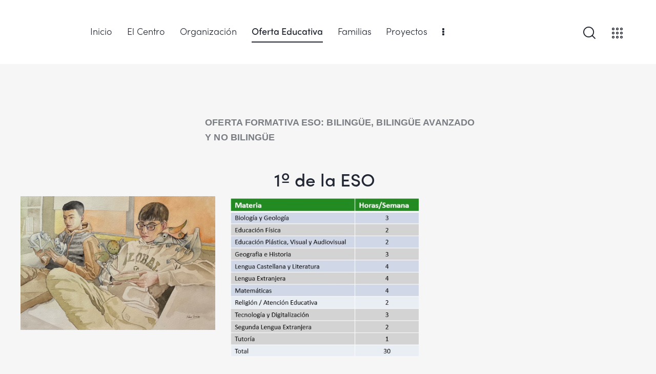

--- FILE ---
content_type: text/html; charset=UTF-8
request_url: https://www.iespoetajulianandugar.es/educacion-secundaria-obligatoria/
body_size: 24250
content:
<!DOCTYPE html>
<html lang="es" class="no-js scheme_default">

<head>
	
		<meta charset="UTF-8">
		<meta name="viewport" content="width=device-width, initial-scale=1">
		<meta name="format-detection" content="telephone=no">
		<link rel="profile" href="//gmpg.org/xfn/11">
		<title>Educación Secundaria Obligatoria &#8211; IES Poeta Julián Andúgar</title>
<meta name='robots' content='max-image-preview:large' />
<link rel='dns-prefetch' href='//www.iespoetajulianandugar.es' />
<link rel='dns-prefetch' href='//use.typekit.net' />
<link rel='dns-prefetch' href='//fonts.googleapis.com' />
<link rel='dns-prefetch' href='//www.googletagmanager.com' />
<link rel="alternate" title="oEmbed (JSON)" type="application/json+oembed" href="https://www.iespoetajulianandugar.es/wp-json/oembed/1.0/embed?url=https%3A%2F%2Fwww.iespoetajulianandugar.es%2Feducacion-secundaria-obligatoria%2F" />
<link rel="alternate" title="oEmbed (XML)" type="text/xml+oembed" href="https://www.iespoetajulianandugar.es/wp-json/oembed/1.0/embed?url=https%3A%2F%2Fwww.iespoetajulianandugar.es%2Feducacion-secundaria-obligatoria%2F&#038;format=xml" />
			<meta property="og:type" content="article" />
			<meta property="og:url" content="https://www.iespoetajulianandugar.es/educacion-secundaria-obligatoria/" />
			<meta property="og:title" content="Educación Secundaria Obligatoria" />
			<meta property="og:description" content="OFERTA FORMATIVA ESO: BILINGÜE, BILINGÜE AVANZADO Y NO BILINGÜE		
																														
					1º de la ESO				
																														
																														
					2º de la ESO				
																														
																														
					3º de la ESO				
																														
																														
					4º de la ESO				
																														
																														
					EDUCACIÓN BÁSICA SECUNDARIA-AULA" />  
			<style id='wp-img-auto-sizes-contain-inline-css' type='text/css'>
img:is([sizes=auto i],[sizes^="auto," i]){contain-intrinsic-size:3000px 1500px}
/*# sourceURL=wp-img-auto-sizes-contain-inline-css */
</style>
<link property="stylesheet" rel='stylesheet' id='trx_addons-icons-css' href='https://www.iespoetajulianandugar.es/wp-content/plugins/trx_addons/css/font-icons/css/trx_addons_icons.css' type='text/css' media='all' />
<link property="stylesheet" rel='stylesheet' id='qwery-font-europa-css' href='https://use.typekit.net/qmj1tmx.css' type='text/css' media='all' />
<link property="stylesheet" rel='stylesheet' id='qwery-font-google_fonts-css' href='https://fonts.googleapis.com/css2?family=Lora:ital,wght@0,400;0,500;0,600;0,700;1,400;1,500;1,600;1,700&#038;subset=latin,latin-ext&#038;display=swap' type='text/css' media='all' />
<link property="stylesheet" rel='stylesheet' id='qwery-fontello-css' href='https://www.iespoetajulianandugar.es/wp-content/themes/qwery/skins/default/css/font-icons/css/fontello.css' type='text/css' media='all' />
<style id='wp-emoji-styles-inline-css' type='text/css'>

	img.wp-smiley, img.emoji {
		display: inline !important;
		border: none !important;
		box-shadow: none !important;
		height: 1em !important;
		width: 1em !important;
		margin: 0 0.07em !important;
		vertical-align: -0.1em !important;
		background: none !important;
		padding: 0 !important;
	}
/*# sourceURL=wp-emoji-styles-inline-css */
</style>
<style id='classic-theme-styles-inline-css' type='text/css'>
/*! This file is auto-generated */
.wp-block-button__link{color:#fff;background-color:#32373c;border-radius:9999px;box-shadow:none;text-decoration:none;padding:calc(.667em + 2px) calc(1.333em + 2px);font-size:1.125em}.wp-block-file__button{background:#32373c;color:#fff;text-decoration:none}
/*# sourceURL=/wp-includes/css/classic-themes.min.css */
</style>
<style id='global-styles-inline-css' type='text/css'>
:root{--wp--preset--aspect-ratio--square: 1;--wp--preset--aspect-ratio--4-3: 4/3;--wp--preset--aspect-ratio--3-4: 3/4;--wp--preset--aspect-ratio--3-2: 3/2;--wp--preset--aspect-ratio--2-3: 2/3;--wp--preset--aspect-ratio--16-9: 16/9;--wp--preset--aspect-ratio--9-16: 9/16;--wp--preset--color--black: #000000;--wp--preset--color--cyan-bluish-gray: #abb8c3;--wp--preset--color--white: #ffffff;--wp--preset--color--pale-pink: #f78da7;--wp--preset--color--vivid-red: #cf2e2e;--wp--preset--color--luminous-vivid-orange: #ff6900;--wp--preset--color--luminous-vivid-amber: #fcb900;--wp--preset--color--light-green-cyan: #7bdcb5;--wp--preset--color--vivid-green-cyan: #00d084;--wp--preset--color--pale-cyan-blue: #8ed1fc;--wp--preset--color--vivid-cyan-blue: #0693e3;--wp--preset--color--vivid-purple: #9b51e0;--wp--preset--color--bg-color: #F6F6F6;--wp--preset--color--bd-color: #E2E2E2;--wp--preset--color--text-dark: #222733;--wp--preset--color--text-light: #A5A6AA;--wp--preset--color--text-link: #FF5B4A;--wp--preset--color--text-hover: #FD4431;--wp--preset--color--text-link-2: #2F39D3;--wp--preset--color--text-hover-2: #222BB7;--wp--preset--color--text-link-3: #C5A48E;--wp--preset--color--text-hover-3: #AB8E7A;--wp--preset--gradient--vivid-cyan-blue-to-vivid-purple: linear-gradient(135deg,rgb(6,147,227) 0%,rgb(155,81,224) 100%);--wp--preset--gradient--light-green-cyan-to-vivid-green-cyan: linear-gradient(135deg,rgb(122,220,180) 0%,rgb(0,208,130) 100%);--wp--preset--gradient--luminous-vivid-amber-to-luminous-vivid-orange: linear-gradient(135deg,rgb(252,185,0) 0%,rgb(255,105,0) 100%);--wp--preset--gradient--luminous-vivid-orange-to-vivid-red: linear-gradient(135deg,rgb(255,105,0) 0%,rgb(207,46,46) 100%);--wp--preset--gradient--very-light-gray-to-cyan-bluish-gray: linear-gradient(135deg,rgb(238,238,238) 0%,rgb(169,184,195) 100%);--wp--preset--gradient--cool-to-warm-spectrum: linear-gradient(135deg,rgb(74,234,220) 0%,rgb(151,120,209) 20%,rgb(207,42,186) 40%,rgb(238,44,130) 60%,rgb(251,105,98) 80%,rgb(254,248,76) 100%);--wp--preset--gradient--blush-light-purple: linear-gradient(135deg,rgb(255,206,236) 0%,rgb(152,150,240) 100%);--wp--preset--gradient--blush-bordeaux: linear-gradient(135deg,rgb(254,205,165) 0%,rgb(254,45,45) 50%,rgb(107,0,62) 100%);--wp--preset--gradient--luminous-dusk: linear-gradient(135deg,rgb(255,203,112) 0%,rgb(199,81,192) 50%,rgb(65,88,208) 100%);--wp--preset--gradient--pale-ocean: linear-gradient(135deg,rgb(255,245,203) 0%,rgb(182,227,212) 50%,rgb(51,167,181) 100%);--wp--preset--gradient--electric-grass: linear-gradient(135deg,rgb(202,248,128) 0%,rgb(113,206,126) 100%);--wp--preset--gradient--midnight: linear-gradient(135deg,rgb(2,3,129) 0%,rgb(40,116,252) 100%);--wp--preset--font-size--small: 13px;--wp--preset--font-size--medium: 20px;--wp--preset--font-size--large: 36px;--wp--preset--font-size--x-large: 42px;--wp--preset--spacing--20: 0.44rem;--wp--preset--spacing--30: 0.67rem;--wp--preset--spacing--40: 1rem;--wp--preset--spacing--50: 1.5rem;--wp--preset--spacing--60: 2.25rem;--wp--preset--spacing--70: 3.38rem;--wp--preset--spacing--80: 5.06rem;--wp--preset--shadow--natural: 6px 6px 9px rgba(0, 0, 0, 0.2);--wp--preset--shadow--deep: 12px 12px 50px rgba(0, 0, 0, 0.4);--wp--preset--shadow--sharp: 6px 6px 0px rgba(0, 0, 0, 0.2);--wp--preset--shadow--outlined: 6px 6px 0px -3px rgb(255, 255, 255), 6px 6px rgb(0, 0, 0);--wp--preset--shadow--crisp: 6px 6px 0px rgb(0, 0, 0);}:where(.is-layout-flex){gap: 0.5em;}:where(.is-layout-grid){gap: 0.5em;}body .is-layout-flex{display: flex;}.is-layout-flex{flex-wrap: wrap;align-items: center;}.is-layout-flex > :is(*, div){margin: 0;}body .is-layout-grid{display: grid;}.is-layout-grid > :is(*, div){margin: 0;}:where(.wp-block-columns.is-layout-flex){gap: 2em;}:where(.wp-block-columns.is-layout-grid){gap: 2em;}:where(.wp-block-post-template.is-layout-flex){gap: 1.25em;}:where(.wp-block-post-template.is-layout-grid){gap: 1.25em;}.has-black-color{color: var(--wp--preset--color--black) !important;}.has-cyan-bluish-gray-color{color: var(--wp--preset--color--cyan-bluish-gray) !important;}.has-white-color{color: var(--wp--preset--color--white) !important;}.has-pale-pink-color{color: var(--wp--preset--color--pale-pink) !important;}.has-vivid-red-color{color: var(--wp--preset--color--vivid-red) !important;}.has-luminous-vivid-orange-color{color: var(--wp--preset--color--luminous-vivid-orange) !important;}.has-luminous-vivid-amber-color{color: var(--wp--preset--color--luminous-vivid-amber) !important;}.has-light-green-cyan-color{color: var(--wp--preset--color--light-green-cyan) !important;}.has-vivid-green-cyan-color{color: var(--wp--preset--color--vivid-green-cyan) !important;}.has-pale-cyan-blue-color{color: var(--wp--preset--color--pale-cyan-blue) !important;}.has-vivid-cyan-blue-color{color: var(--wp--preset--color--vivid-cyan-blue) !important;}.has-vivid-purple-color{color: var(--wp--preset--color--vivid-purple) !important;}.has-black-background-color{background-color: var(--wp--preset--color--black) !important;}.has-cyan-bluish-gray-background-color{background-color: var(--wp--preset--color--cyan-bluish-gray) !important;}.has-white-background-color{background-color: var(--wp--preset--color--white) !important;}.has-pale-pink-background-color{background-color: var(--wp--preset--color--pale-pink) !important;}.has-vivid-red-background-color{background-color: var(--wp--preset--color--vivid-red) !important;}.has-luminous-vivid-orange-background-color{background-color: var(--wp--preset--color--luminous-vivid-orange) !important;}.has-luminous-vivid-amber-background-color{background-color: var(--wp--preset--color--luminous-vivid-amber) !important;}.has-light-green-cyan-background-color{background-color: var(--wp--preset--color--light-green-cyan) !important;}.has-vivid-green-cyan-background-color{background-color: var(--wp--preset--color--vivid-green-cyan) !important;}.has-pale-cyan-blue-background-color{background-color: var(--wp--preset--color--pale-cyan-blue) !important;}.has-vivid-cyan-blue-background-color{background-color: var(--wp--preset--color--vivid-cyan-blue) !important;}.has-vivid-purple-background-color{background-color: var(--wp--preset--color--vivid-purple) !important;}.has-black-border-color{border-color: var(--wp--preset--color--black) !important;}.has-cyan-bluish-gray-border-color{border-color: var(--wp--preset--color--cyan-bluish-gray) !important;}.has-white-border-color{border-color: var(--wp--preset--color--white) !important;}.has-pale-pink-border-color{border-color: var(--wp--preset--color--pale-pink) !important;}.has-vivid-red-border-color{border-color: var(--wp--preset--color--vivid-red) !important;}.has-luminous-vivid-orange-border-color{border-color: var(--wp--preset--color--luminous-vivid-orange) !important;}.has-luminous-vivid-amber-border-color{border-color: var(--wp--preset--color--luminous-vivid-amber) !important;}.has-light-green-cyan-border-color{border-color: var(--wp--preset--color--light-green-cyan) !important;}.has-vivid-green-cyan-border-color{border-color: var(--wp--preset--color--vivid-green-cyan) !important;}.has-pale-cyan-blue-border-color{border-color: var(--wp--preset--color--pale-cyan-blue) !important;}.has-vivid-cyan-blue-border-color{border-color: var(--wp--preset--color--vivid-cyan-blue) !important;}.has-vivid-purple-border-color{border-color: var(--wp--preset--color--vivid-purple) !important;}.has-vivid-cyan-blue-to-vivid-purple-gradient-background{background: var(--wp--preset--gradient--vivid-cyan-blue-to-vivid-purple) !important;}.has-light-green-cyan-to-vivid-green-cyan-gradient-background{background: var(--wp--preset--gradient--light-green-cyan-to-vivid-green-cyan) !important;}.has-luminous-vivid-amber-to-luminous-vivid-orange-gradient-background{background: var(--wp--preset--gradient--luminous-vivid-amber-to-luminous-vivid-orange) !important;}.has-luminous-vivid-orange-to-vivid-red-gradient-background{background: var(--wp--preset--gradient--luminous-vivid-orange-to-vivid-red) !important;}.has-very-light-gray-to-cyan-bluish-gray-gradient-background{background: var(--wp--preset--gradient--very-light-gray-to-cyan-bluish-gray) !important;}.has-cool-to-warm-spectrum-gradient-background{background: var(--wp--preset--gradient--cool-to-warm-spectrum) !important;}.has-blush-light-purple-gradient-background{background: var(--wp--preset--gradient--blush-light-purple) !important;}.has-blush-bordeaux-gradient-background{background: var(--wp--preset--gradient--blush-bordeaux) !important;}.has-luminous-dusk-gradient-background{background: var(--wp--preset--gradient--luminous-dusk) !important;}.has-pale-ocean-gradient-background{background: var(--wp--preset--gradient--pale-ocean) !important;}.has-electric-grass-gradient-background{background: var(--wp--preset--gradient--electric-grass) !important;}.has-midnight-gradient-background{background: var(--wp--preset--gradient--midnight) !important;}.has-small-font-size{font-size: var(--wp--preset--font-size--small) !important;}.has-medium-font-size{font-size: var(--wp--preset--font-size--medium) !important;}.has-large-font-size{font-size: var(--wp--preset--font-size--large) !important;}.has-x-large-font-size{font-size: var(--wp--preset--font-size--x-large) !important;}
:where(.wp-block-post-template.is-layout-flex){gap: 1.25em;}:where(.wp-block-post-template.is-layout-grid){gap: 1.25em;}
:where(.wp-block-term-template.is-layout-flex){gap: 1.25em;}:where(.wp-block-term-template.is-layout-grid){gap: 1.25em;}
:where(.wp-block-columns.is-layout-flex){gap: 2em;}:where(.wp-block-columns.is-layout-grid){gap: 2em;}
:root :where(.wp-block-pullquote){font-size: 1.5em;line-height: 1.6;}
/*# sourceURL=global-styles-inline-css */
</style>
<link property="stylesheet" rel='stylesheet' id='magnific-popup-css' href='https://www.iespoetajulianandugar.es/wp-content/plugins/trx_addons/js/magnific/magnific-popup.min.css' type='text/css' media='all' />
<link property="stylesheet" rel='stylesheet' id='trx_addons-css' href='https://www.iespoetajulianandugar.es/wp-content/plugins/trx_addons/css/__styles.css' type='text/css' media='all' />
<link property="stylesheet" rel='stylesheet' id='trx_addons-sc_content-css' href='https://www.iespoetajulianandugar.es/wp-content/plugins/trx_addons/components/shortcodes/content/content.css' type='text/css' media='all' />
<link property="stylesheet" rel='stylesheet' id='trx_addons-sc_content-responsive-css' href='https://www.iespoetajulianandugar.es/wp-content/plugins/trx_addons/components/shortcodes/content/content.responsive.css' type='text/css' media='(max-width:1439px)' />
<link property="stylesheet" rel='stylesheet' id='trx_addons-animations-css' href='https://www.iespoetajulianandugar.es/wp-content/plugins/trx_addons/css/trx_addons.animations.css' type='text/css' media='all' />
<link property="stylesheet" rel='stylesheet' id='elementor-icons-css' href='https://www.iespoetajulianandugar.es/wp-content/plugins/elementor/assets/lib/eicons/css/elementor-icons.min.css?ver=5.45.0' type='text/css' media='all' />
<link property="stylesheet" rel='stylesheet' id='elementor-frontend-css' href='https://www.iespoetajulianandugar.es/wp-content/plugins/elementor/assets/css/frontend.min.css?ver=3.34.1' type='text/css' media='all' />
<style id='elementor-frontend-inline-css' type='text/css'>
.elementor-kit-15{--e-global-typography-primary-font-family:"Roboto";--e-global-typography-primary-font-weight:600;--e-global-typography-secondary-font-family:"Roboto Slab";--e-global-typography-secondary-font-weight:400;--e-global-typography-text-font-family:"Roboto";--e-global-typography-text-font-weight:400;--e-global-typography-accent-font-family:"Roboto";--e-global-typography-accent-font-weight:500;}.elementor-section.elementor-section-boxed > .elementor-container{max-width:1490px;}.e-con{--container-max-width:1490px;}.elementor-widget:not(:last-child){margin-block-end:0px;}.elementor-element{--widgets-spacing:0px 0px;--widgets-spacing-row:0px;--widgets-spacing-column:0px;}{}.sc_layouts_title_caption{display:var(--page-title-display);}@media(max-width:1024px){.elementor-section.elementor-section-boxed > .elementor-container{max-width:1024px;}.e-con{--container-max-width:1024px;}}@media(max-width:767px){.elementor-section.elementor-section-boxed > .elementor-container{max-width:767px;}.e-con{--container-max-width:767px;}}
.elementor-18417 .elementor-element.elementor-element-26cee7b{--spacer-size:19px;}.elementor-18417 .elementor-element.elementor-element-3445f63{width:var( --container-widget-width, 115.201% );max-width:115.201%;--container-widget-width:115.201%;--container-widget-flex-grow:0;font-family:"Tahoma", Sans-serif;}.elementor-18417 .elementor-element.elementor-element-acce66e{--spacer-size:50px;}.elementor-18417 .elementor-element.elementor-element-939d068{--spacer-size:50px;}.elementor-18417 .elementor-element.elementor-element-f26854c{--spacer-size:19px;}.elementor-18417 .elementor-element.elementor-element-2906ae4{text-align:center;}.elementor-18417 .elementor-element.elementor-element-5b04631{--spacer-size:20px;}.elementor-18417 .elementor-element.elementor-element-b889919{width:var( --container-widget-width, 104.314% );max-width:104.314%;--container-widget-width:104.314%;--container-widget-flex-grow:0;}.elementor-18417 .elementor-element.elementor-element-b889919 img{height:308px;}.elementor-18417 .elementor-element.elementor-element-4dee374{--spacer-size:50px;}.elementor-18417 .elementor-element.elementor-element-782e827:not(.elementor-motion-effects-element-type-background), .elementor-18417 .elementor-element.elementor-element-782e827 > .elementor-motion-effects-container > .elementor-motion-effects-layer{background-color:#F08C8C00;}.elementor-18417 .elementor-element.elementor-element-782e827{transition:background 0.3s, border 0.3s, border-radius 0.3s, box-shadow 0.3s;}.elementor-18417 .elementor-element.elementor-element-782e827 > .elementor-background-overlay{transition:background 0.3s, border-radius 0.3s, opacity 0.3s;}.elementor-18417 .elementor-element.elementor-element-d5b8bf3{--spacer-size:50px;}.elementor-18417 .elementor-element.elementor-element-6ea2377{--spacer-size:50px;}.elementor-18417 .elementor-element.elementor-element-8b648ee{text-align:center;}.elementor-18417 .elementor-element.elementor-element-8c28da4{--spacer-size:20px;}.elementor-18417 .elementor-element.elementor-element-71a2001 img{height:342px;}.elementor-18417 .elementor-element.elementor-element-c92d903:not(.elementor-motion-effects-element-type-background), .elementor-18417 .elementor-element.elementor-element-c92d903 > .elementor-motion-effects-container > .elementor-motion-effects-layer{background-color:#F08C8C00;}.elementor-18417 .elementor-element.elementor-element-c92d903{transition:background 0.3s, border 0.3s, border-radius 0.3s, box-shadow 0.3s;}.elementor-18417 .elementor-element.elementor-element-c92d903 > .elementor-background-overlay{transition:background 0.3s, border-radius 0.3s, opacity 0.3s;}.elementor-18417 .elementor-element.elementor-element-51fc29c{--spacer-size:53px;}.elementor-18417 .elementor-element.elementor-element-173e078{--spacer-size:50px;}.elementor-18417 .elementor-element.elementor-element-b5a5c2e{--spacer-size:19px;}.elementor-18417 .elementor-element.elementor-element-d75c2a5{text-align:center;}.elementor-18417 .elementor-element.elementor-element-bd587d7{--spacer-size:20px;}.elementor-18417 .elementor-element.elementor-element-250d97a img{height:334px;}.elementor-18417 .elementor-element.elementor-element-2458940:not(.elementor-motion-effects-element-type-background), .elementor-18417 .elementor-element.elementor-element-2458940 > .elementor-motion-effects-container > .elementor-motion-effects-layer{background-color:#F08C8C00;}.elementor-18417 .elementor-element.elementor-element-2458940{transition:background 0.3s, border 0.3s, border-radius 0.3s, box-shadow 0.3s;}.elementor-18417 .elementor-element.elementor-element-2458940 > .elementor-background-overlay{transition:background 0.3s, border-radius 0.3s, opacity 0.3s;}.elementor-18417 .elementor-element.elementor-element-6f63306{--spacer-size:50px;}.elementor-18417 .elementor-element.elementor-element-eaf8c91{--spacer-size:62px;}.elementor-18417 .elementor-element.elementor-element-70dd76c{text-align:center;}.elementor-18417 .elementor-element.elementor-element-d6d1b74{--spacer-size:20px;}.elementor-18417 .elementor-element.elementor-element-f6ae9a8{--spacer-size:13px;}.elementor-18417 .elementor-element.elementor-element-acd4bf5{--spacer-size:50px;}.elementor-18417 .elementor-element.elementor-element-69a3016{text-align:center;}.elementor-18417 .elementor-element.elementor-element-1825f29{--spacer-size:50px;}.elementor-18417 .elementor-element.elementor-element-9486c2a{--spacer-size:20px;}.elementor-18417 .elementor-element.elementor-element-17ae7c7{--spacer-size:16px;}.elementor-18417 .elementor-element.elementor-element-b7f1a8e{--spacer-size:13px;}.elementor-18417 .elementor-element.elementor-element-e43bede{--spacer-size:20px;}@media(min-width:768px){.elementor-18417 .elementor-element.elementor-element-f50d9a3{width:28.066%;}.elementor-18417 .elementor-element.elementor-element-c8fb64e{width:48.56%;}.elementor-18417 .elementor-element.elementor-element-fcd1fbe{width:22.668%;}.elementor-18417 .elementor-element.elementor-element-39f455f{width:32.266%;}.elementor-18417 .elementor-element.elementor-element-4113854{width:34.028%;}}
/*# sourceURL=elementor-frontend-inline-css */
</style>
<link property="stylesheet" rel='stylesheet' id='widget-spacer-css' href='https://www.iespoetajulianandugar.es/wp-content/plugins/elementor/assets/css/widget-spacer.min.css?ver=3.34.1' type='text/css' media='all' />
<link property="stylesheet" rel='stylesheet' id='widget-image-css' href='https://www.iespoetajulianandugar.es/wp-content/plugins/elementor/assets/css/widget-image.min.css?ver=3.34.1' type='text/css' media='all' />
<link property="stylesheet" rel='stylesheet' id='widget-heading-css' href='https://www.iespoetajulianandugar.es/wp-content/plugins/elementor/assets/css/widget-heading.min.css?ver=3.34.1' type='text/css' media='all' />
<link property="stylesheet" rel='stylesheet' id='qwery-style-css' href='https://www.iespoetajulianandugar.es/wp-content/themes/qwery/style.css' type='text/css' media='all' />
<link property="stylesheet" rel='stylesheet' id='mediaelement-css' href='https://www.iespoetajulianandugar.es/wp-includes/js/mediaelement/mediaelementplayer-legacy.min.css?ver=4.2.17' type='text/css' media='all' />
<link property="stylesheet" rel='stylesheet' id='wp-mediaelement-css' href='https://www.iespoetajulianandugar.es/wp-includes/js/mediaelement/wp-mediaelement.min.css?ver=6.9' type='text/css' media='all' />
<link property="stylesheet" rel='stylesheet' id='qwery-skin-default-css' href='https://www.iespoetajulianandugar.es/wp-content/themes/qwery/skins/default/css/style.css' type='text/css' media='all' />
<link property="stylesheet" rel='stylesheet' id='qwery-plugins-css' href='https://www.iespoetajulianandugar.es/wp-content/themes/qwery/skins/default/css/__plugins.css' type='text/css' media='all' />
<link property="stylesheet" rel='stylesheet' id='qwery-custom-css' href='https://www.iespoetajulianandugar.es/wp-content/themes/qwery/skins/default/css/__custom.css' type='text/css' media='all' />
<link property="stylesheet" rel='stylesheet' id='trx_addons-responsive-css' href='https://www.iespoetajulianandugar.es/wp-content/plugins/trx_addons/css/__responsive.css' type='text/css' media='(max-width:1439px)' />
<link property="stylesheet" rel='stylesheet' id='qwery-responsive-css' href='https://www.iespoetajulianandugar.es/wp-content/themes/qwery/skins/default/css/__responsive.css' type='text/css' media='(max-width:1679px)' />
<link property="stylesheet" rel='stylesheet' id='elementor-gf-local-roboto-css' href='https://www.iespoetajulianandugar.es/wp-content/uploads/elementor/google-fonts/css/roboto.css?ver=1742251419' type='text/css' media='all' />
<link property="stylesheet" rel='stylesheet' id='elementor-gf-local-robotoslab-css' href='https://www.iespoetajulianandugar.es/wp-content/uploads/elementor/google-fonts/css/robotoslab.css?ver=1742251428' type='text/css' media='all' />
<script type="text/javascript" src="https://www.iespoetajulianandugar.es/wp-includes/js/jquery/jquery.min.js?ver=3.7.1" id="jquery-core-js"></script>
<script type="text/javascript" src="https://www.iespoetajulianandugar.es/wp-includes/js/jquery/jquery-migrate.min.js?ver=3.4.1" id="jquery-migrate-js"></script>
<link rel="https://api.w.org/" href="https://www.iespoetajulianandugar.es/wp-json/" /><link rel="alternate" title="JSON" type="application/json" href="https://www.iespoetajulianandugar.es/wp-json/wp/v2/pages/18417" /><link rel="EditURI" type="application/rsd+xml" title="RSD" href="https://www.iespoetajulianandugar.es/xmlrpc.php?rsd" />

<link rel="canonical" href="https://www.iespoetajulianandugar.es/educacion-secundaria-obligatoria/" />
<link rel='shortlink' href='https://www.iespoetajulianandugar.es/?p=18417' />
<meta name="generator" content="Site Kit by Google 1.170.0" /><meta name="mpu-version" content="1.2.8" /><meta name="generator" content="Elementor 3.34.1; features: additional_custom_breakpoints; settings: css_print_method-internal, google_font-enabled, font_display-auto">
			<style>
				.e-con.e-parent:nth-of-type(n+4):not(.e-lazyloaded):not(.e-no-lazyload),
				.e-con.e-parent:nth-of-type(n+4):not(.e-lazyloaded):not(.e-no-lazyload) * {
					background-image: none !important;
				}
				@media screen and (max-height: 1024px) {
					.e-con.e-parent:nth-of-type(n+3):not(.e-lazyloaded):not(.e-no-lazyload),
					.e-con.e-parent:nth-of-type(n+3):not(.e-lazyloaded):not(.e-no-lazyload) * {
						background-image: none !important;
					}
				}
				@media screen and (max-height: 640px) {
					.e-con.e-parent:nth-of-type(n+2):not(.e-lazyloaded):not(.e-no-lazyload),
					.e-con.e-parent:nth-of-type(n+2):not(.e-lazyloaded):not(.e-no-lazyload) * {
						background-image: none !important;
					}
				}
			</style>
			<link rel="icon" href="https://www.iespoetajulianandugar.es/wp-content/uploads/2022/06/cropped-encabezado-con-logos-32x32.jpg" sizes="32x32" />
<link rel="icon" href="https://www.iespoetajulianandugar.es/wp-content/uploads/2022/06/cropped-encabezado-con-logos-192x192.jpg" sizes="192x192" />
<link rel="apple-touch-icon" href="https://www.iespoetajulianandugar.es/wp-content/uploads/2022/06/cropped-encabezado-con-logos-180x180.jpg" />
<meta name="msapplication-TileImage" content="https://www.iespoetajulianandugar.es/wp-content/uploads/2022/06/cropped-encabezado-con-logos-270x270.jpg" />

<style id="elementor-post-6817">.elementor-6817 .elementor-element.elementor-element-8885b09 > .elementor-container > .elementor-column > .elementor-widget-wrap{align-content:center;align-items:center;}.elementor-6817 .elementor-element.elementor-element-8885b09:not(.elementor-motion-effects-element-type-background), .elementor-6817 .elementor-element.elementor-element-8885b09 > .elementor-motion-effects-container > .elementor-motion-effects-layer{background-color:#FFFFFF;}.elementor-6817 .elementor-element.elementor-element-8885b09{transition:background 0.3s, border 0.3s, border-radius 0.3s, box-shadow 0.3s;padding:20px 50px 20px 50px;}.elementor-6817 .elementor-element.elementor-element-8885b09 > .elementor-background-overlay{transition:background 0.3s, border-radius 0.3s, opacity 0.3s;}.elementor-6817 .elementor-element.elementor-element-1a24504 > .elementor-widget-container{margin:0px 70px 0px 0px;}.elementor-6817 .elementor-element.elementor-element-1a24504 .logo_image{max-height:22px;}.elementor-6817 .elementor-element.elementor-element-3387979 > .elementor-widget-container{margin:0px 0px 0px 8px;}.elementor-6817 .elementor-element.elementor-element-06ba2fc > .elementor-widget-container{margin:0px 0px -6px 5px;}.elementor-6817 .elementor-element.elementor-element-06ba2fc .elementor-icon-wrapper{text-align:center;}.elementor-6817 .elementor-element.elementor-element-7d827e7 > .elementor-container > .elementor-column > .elementor-widget-wrap{align-content:center;align-items:center;}.elementor-6817 .elementor-element.elementor-element-7d827e7:not(.elementor-motion-effects-element-type-background), .elementor-6817 .elementor-element.elementor-element-7d827e7 > .elementor-motion-effects-container > .elementor-motion-effects-layer{background-color:#FFFFFF;}.elementor-6817 .elementor-element.elementor-element-7d827e7{transition:background 0.3s, border 0.3s, border-radius 0.3s, box-shadow 0.3s;padding:24px 0px 24px 0px;}.elementor-6817 .elementor-element.elementor-element-7d827e7 > .elementor-background-overlay{transition:background 0.3s, border-radius 0.3s, opacity 0.3s;}.elementor-6817 .elementor-element.elementor-element-691f36fb .logo_image{max-height:22px;}@media(max-width:1024px){.elementor-6817 .elementor-element.elementor-element-8885b09{padding:10px 20px 10px 20px;}.elementor-6817 .elementor-element.elementor-element-1a24504 > .elementor-widget-container{margin:0px 10px 0px 0px;}.elementor-6817 .elementor-element.elementor-element-3387979 > .elementor-widget-container{margin:0px 0px 0px 3px;}.elementor-6817 .elementor-element.elementor-element-7d827e7{padding:20px 0px 20px 0px;}}@media(max-width:767px){.elementor-6817 .elementor-element.elementor-element-7d827e7{padding:10px 0px 10px 0px;}.elementor-6817 .elementor-element.elementor-element-6998bb3{width:50%;}.elementor-6817 .elementor-element.elementor-element-2867a08e{width:50%;}}@media(min-width:768px){.elementor-6817 .elementor-element.elementor-element-52b6744{width:79.026%;}.elementor-6817 .elementor-element.elementor-element-df27628{width:20.936%;}}</style>
<style id="elementor-post-8919">.elementor-8919 .elementor-element.elementor-element-fadc072:not(.elementor-motion-effects-element-type-background), .elementor-8919 .elementor-element.elementor-element-fadc072 > .elementor-motion-effects-container > .elementor-motion-effects-layer{background-color:#171A21;}.elementor-8919 .elementor-element.elementor-element-fadc072{transition:background 0.3s, border 0.3s, border-radius 0.3s, box-shadow 0.3s;}.elementor-8919 .elementor-element.elementor-element-fadc072 > .elementor-background-overlay{transition:background 0.3s, border-radius 0.3s, opacity 0.3s;}.elementor-8919 .elementor-element.elementor-element-7200c08 .logo_image{max-height:102px;}.elementor-8919 .elementor-element.elementor-element-857c84b .sc_item_title_text{-webkit-text-stroke-width:0px;}.elementor-8919 .elementor-element.elementor-element-857c84b .sc_item_title_text2{-webkit-text-stroke-width:0px;}.elementor-8919 .elementor-element.elementor-element-f99eae6{--spacer-size:6px;}.elementor-8919 .elementor-element.elementor-element-a8084f0 .sc_item_title_text{-webkit-text-stroke-width:0px;}.elementor-8919 .elementor-element.elementor-element-a8084f0 .sc_item_title_text2{-webkit-text-stroke-width:0px;}.elementor-8919 .elementor-element.elementor-element-b3e67db{--spacer-size:15px;}.elementor-8919 .elementor-element.elementor-element-a05c426 .sc_item_title_text{-webkit-text-stroke-width:0px;}.elementor-8919 .elementor-element.elementor-element-a05c426 .sc_item_title_text2{-webkit-text-stroke-width:0px;}.elementor-8919 .elementor-element.elementor-element-5cc3234:not(.elementor-motion-effects-element-type-background), .elementor-8919 .elementor-element.elementor-element-5cc3234 > .elementor-motion-effects-container > .elementor-motion-effects-layer{background-color:#171A21;}.elementor-8919 .elementor-element.elementor-element-5cc3234{transition:background 0.3s, border 0.3s, border-radius 0.3s, box-shadow 0.3s;}.elementor-8919 .elementor-element.elementor-element-5cc3234 > .elementor-background-overlay{transition:background 0.3s, border-radius 0.3s, opacity 0.3s;}.elementor-8919 .elementor-element.elementor-element-26d99d6{--spacer-size:10px;}.elementor-8919 .elementor-element.elementor-element-de55add{text-align:end;}.elementor-8919 .elementor-element.elementor-element-de55add img{max-width:249px;}@media(max-width:1024px){.elementor-8919 .elementor-element.elementor-element-b3e67db{--spacer-size:10px;}}@media(min-width:768px){.elementor-8919 .elementor-element.elementor-element-d88959a{width:31.099%;}.elementor-8919 .elementor-element.elementor-element-b303cdd{width:34.581%;}.elementor-8919 .elementor-element.elementor-element-5b57bee{width:5.76%;}.elementor-8919 .elementor-element.elementor-element-7e36050{width:28.56%;}.elementor-8919 .elementor-element.elementor-element-483dfc1{width:41.321%;}.elementor-8919 .elementor-element.elementor-element-19087d8{width:58.679%;}}@media(max-width:1024px) and (min-width:768px){.elementor-8919 .elementor-element.elementor-element-d88959a{width:21%;}.elementor-8919 .elementor-element.elementor-element-b303cdd{width:29%;}.elementor-8919 .elementor-element.elementor-element-5b57bee{width:22%;}.elementor-8919 .elementor-element.elementor-element-7e36050{width:28%;}}@media(max-width:767px){.elementor-8919 .elementor-element.elementor-element-b303cdd{width:60%;}.elementor-8919 .elementor-element.elementor-element-b303cdd > .elementor-element-populated{margin:20px 0px 0px 0px;--e-column-margin-right:0px;--e-column-margin-left:0px;}.elementor-8919 .elementor-element.elementor-element-5b57bee{width:40%;}.elementor-8919 .elementor-element.elementor-element-5b57bee > .elementor-element-populated{margin:20px 0px 0px 0px;--e-column-margin-right:0px;--e-column-margin-left:0px;}.elementor-8919 .elementor-element.elementor-element-7e36050 > .elementor-element-populated{margin:20px 0px 0px 0px;--e-column-margin-right:0px;--e-column-margin-left:0px;}.elementor-8919 .elementor-element.elementor-element-5cc3234{padding:10px 0px 10px 0px;}}</style>
<style id="elementor-post-4445">.elementor-4445 .elementor-element.elementor-element-d5f1b47 > .elementor-container > .elementor-column > .elementor-widget-wrap{align-content:space-between;align-items:space-between;}.elementor-4445 .elementor-element.elementor-element-306e3f6 > .elementor-widget-container{margin:0px 0px 15px 68px;}.elementor-4445 .elementor-element.elementor-element-306e3f6 .logo_image{max-height:22px;}.elementor-4445 .elementor-element.elementor-element-6da7636 > .elementor-widget-container{margin:15px 0px 0px 0px;padding:37px 0px 0px 0px;border-style:solid;border-width:1px 0px 0px 0px;border-color:#DDDDDD;}.elementor-4445 .elementor-element.elementor-element-6da7636 .sc_item_title_text{-webkit-text-stroke-width:0px;}.elementor-4445 .elementor-element.elementor-element-6da7636 .sc_item_title_text2{-webkit-text-stroke-width:0px;}@media(max-width:767px){.elementor-4445 .elementor-element.elementor-element-306e3f6 > .elementor-widget-container{margin:0px 0px 15px 60px;}.elementor-4445 .elementor-element.elementor-element-6da7636 > .elementor-widget-container{padding:30px 0px 0px 0px;}}</style>
<style type="text/css" id="trx_addons-inline-styles-inline-css">.trx_addons_inline_981317045 img.logo_image{max-height:22px;}.trx_addons_inline_124818253{width:388px;}.trx_addons_inline_358229269 img.logo_image{max-height:22px;}.trx_addons_inline_1193050517 img.logo_image{max-height:22px;}.trx_addons_inline_248667040 img.logo_image{max-height:102px;}.custom-logo-link,.sc_layouts_logo{font-size:0.6em}</style>
</head>

<body class="wp-singular page-template-default page page-id-18417 wp-theme-qwery hide_fixed_rows_enabled eio-default skin_default scheme_default blog_mode_page body_style_fullwide is_single sidebar_hide normal_content trx_addons_present header_type_custom header_style_header-custom-6817 header_position_default menu_side_none no_layout fixed_blocks_sticky elementor-default elementor-kit-15 elementor-page elementor-page-18417">

	
	<div class="body_wrap" >

		
		<div class="page_wrap" >

			
							<a class="qwery_skip_link skip_to_content_link" href="#content_skip_link_anchor" tabindex="1">Skip to content</a>
								<a class="qwery_skip_link skip_to_footer_link" href="#footer_skip_link_anchor" tabindex="1">Skip to footer</a>

				<header class="top_panel top_panel_custom top_panel_custom_6817 top_panel_custom_header-simple-fullwidth				 without_bg_image">
			<div data-elementor-type="cpt_layouts" data-elementor-id="6817" class="elementor elementor-6817">
						<section class="elementor-section elementor-top-section elementor-element elementor-element-8885b09 elementor-section-full_width elementor-section-content-middle sc_layouts_row sc_layouts_row_type_compact scheme_light sc_layouts_hide_on_mobile sc_layouts_hide_on_tablet elementor-section-height-default elementor-section-height-default sc_fly_static" data-id="8885b09" data-element_type="section" data-settings="{&quot;background_background&quot;:&quot;classic&quot;}">
						<div class="elementor-container elementor-column-gap-extended">
					<div class="elementor-column elementor-col-50 elementor-top-column elementor-element elementor-element-52b6744 sc_layouts_column_align_left sc_layouts_column sc_inner_width_none sc_content_align_inherit sc_layouts_column_icons_position_left sc_fly_static" data-id="52b6744" data-element_type="column">
			<div class="elementor-widget-wrap elementor-element-populated">
						<div class="sc_layouts_item elementor-element elementor-element-1a24504 sc_fly_static elementor-widget elementor-widget-trx_sc_layouts_logo" data-id="1a24504" data-element_type="widget" data-widget_type="trx_sc_layouts_logo.default">
				<div class="elementor-widget-container">
					<a href="https://www.iespoetajulianandugar.es/"
		class="sc_layouts_logo sc_layouts_logo_default trx_addons_inline_981317045" ></a>				</div>
				</div>
				<div class="sc_layouts_item elementor-element elementor-element-de8d7bc sc_fly_static elementor-widget elementor-widget-trx_sc_layouts_menu" data-id="de8d7bc" data-element_type="widget" data-widget_type="trx_sc_layouts_menu.default">
				<div class="elementor-widget-container">
					<nav class="sc_layouts_menu sc_layouts_menu_default sc_layouts_menu_dir_horizontal menu_hover_zoom_line" data-animation-in="none" data-animation-out="none" ><ul id="sc_layouts_menu_1877795397" class="sc_layouts_menu_nav"><li id="menu-item-9173" class="menu-item menu-item-type-post_type menu-item-object-page menu-item-home menu-item-9173"><a href="https://www.iespoetajulianandugar.es/"><span>Inicio</span></a></li><li id="menu-item-19754" class="menu-item menu-item-type-custom menu-item-object-custom menu-item-has-children menu-item-19754"><a href="#"><span>El Centro</span></a>
<ul class="sub-menu"><li id="menu-item-19046" class="menu-item menu-item-type-post_type menu-item-object-page menu-item-19046"><a href="https://www.iespoetajulianandugar.es/el-centro/proyecto-de-centro/"><span>Proyecto de Centro</span></a></li><li id="menu-item-18487" class="menu-item menu-item-type-post_type menu-item-object-page menu-item-18487"><a href="https://www.iespoetajulianandugar.es/normas-de-convivencia/"><span>Normas de convivencia</span></a></li><li id="menu-item-19058" class="menu-item menu-item-type-post_type menu-item-object-page menu-item-19058"><a href="https://www.iespoetajulianandugar.es/el-centro/nombre-del-centro/"><span>Nombre del centro</span></a></li><li id="menu-item-18490" class="menu-item menu-item-type-post_type menu-item-object-page menu-item-18490"><a href="https://www.iespoetajulianandugar.es/historia-del-centro/"><span>Historia del centro</span></a></li><li id="menu-item-18489" class="menu-item menu-item-type-post_type menu-item-object-page menu-item-18489"><a href="https://www.iespoetajulianandugar.es/50-aniversario/"><span>50 aniversario</span></a></li><li id="menu-item-18488" class="menu-item menu-item-type-post_type menu-item-object-page menu-item-18488"><a href="https://www.iespoetajulianandugar.es/santomera/"><span>Santomera</span></a></li></ul>
</li><li id="menu-item-19753" class="menu-item menu-item-type-custom menu-item-object-custom menu-item-has-children menu-item-19753"><a href="#"><span>Organización</span></a>
<ul class="sub-menu"><li id="menu-item-19545" class="menu-item menu-item-type-post_type menu-item-object-page menu-item-19545"><a href="https://www.iespoetajulianandugar.es/organizacion/"><span>Dirección y Consejo Escolar</span></a></li><li id="menu-item-19468" class="menu-item menu-item-type-post_type menu-item-object-page menu-item-19468"><a href="https://www.iespoetajulianandugar.es/transporte-escolar/"><span>Transporte Escolar</span></a></li></ul>
</li><li id="menu-item-19756" class="menu-item menu-item-type-custom menu-item-object-custom current-menu-ancestor current-menu-parent menu-item-has-children menu-item-19756"><a href="#"><span>Oferta Educativa</span></a>
<ul class="sub-menu"><li id="menu-item-24747" class="menu-item menu-item-type-post_type menu-item-object-page menu-item-24747"><a href="https://www.iespoetajulianandugar.es/admision-de-alumnos/"><span>Admisión de alumnos</span></a></li><li id="menu-item-18494" class="menu-item menu-item-type-post_type menu-item-object-page current-menu-item page_item page-item-18417 current_page_item menu-item-18494"><a href="https://www.iespoetajulianandugar.es/educacion-secundaria-obligatoria/" aria-current="page"><span>ESO</span></a></li><li id="menu-item-24220" class="menu-item menu-item-type-post_type menu-item-object-page menu-item-24220"><a href="https://www.iespoetajulianandugar.es/bachillerato/"><span>Bachillerato</span></a></li><li id="menu-item-25120" class="menu-item menu-item-type-custom menu-item-object-custom menu-item-25120"><a href="https://drive.google.com/file/d/1hiz892OO8bNeVfCQqQxEP4Ej242GpHuC/view"><span>Información sobre las materias optativas de ESO y BACHILLERATO</span></a></li><li id="menu-item-24619" class="menu-item menu-item-type-post_type menu-item-object-page menu-item-24619"><a href="https://www.iespoetajulianandugar.es/bachillerato-de-investigacion-2/"><span>Bachillerato de Investigación</span></a></li><li id="menu-item-23985" class="menu-item menu-item-type-custom menu-item-object-custom menu-item-has-children menu-item-23985"><a href="#"><span>Formación Profesional</span></a>
	<ul class="sub-menu"><li id="menu-item-18495" class="menu-item menu-item-type-post_type menu-item-object-page menu-item-18495"><a href="https://www.iespoetajulianandugar.es/comercio-y-marketing/"><span>Comercio y Marketing</span></a></li><li id="menu-item-23984" class="menu-item menu-item-type-post_type menu-item-object-page menu-item-23984"><a href="https://www.iespoetajulianandugar.es/s/"><span>Servicios Socioculturales y a la Comunidad</span></a></li></ul>
</li><li id="menu-item-24800" class="menu-item menu-item-type-custom menu-item-object-custom menu-item-24800"><a href="https://www.iespoetajulianandugar.es/oferta-educativa/#AulaAbierta"><span>Aula Abierta</span></a></li></ul>
</li><li id="menu-item-24775" class="menu-item menu-item-type-custom menu-item-object-custom menu-item-has-children menu-item-24775"><a href="#"><span>Familias</span></a>
<ul class="sub-menu"><li id="menu-item-24756" class="menu-item menu-item-type-custom menu-item-object-custom menu-item-24756"><a href="https://www.iespoetajulianandugar.es/familias/#Calendario"><span>Calendario</span></a></li><li id="menu-item-24770" class="menu-item menu-item-type-custom menu-item-object-custom menu-item-24770"><a href="https://www.iespoetajulianandugar.es/familias/#mirador"><span>MIRADOR</span></a></li><li id="menu-item-26215" class="menu-item menu-item-type-custom menu-item-object-custom menu-item-26215"><a href="https://www.iespoetajulianandugar.es/familias/#PlanRefuerzo"><span>Plan de Refuerzo</span></a></li><li id="menu-item-24757" class="menu-item menu-item-type-custom menu-item-object-custom menu-item-24757"><a href="https://www.iespoetajulianandugar.es/familias/#TransporteEscolar"><span>Transporte Escolar</span></a></li><li id="menu-item-24761" class="menu-item menu-item-type-custom menu-item-object-custom menu-item-24761"><a href="https://www.iespoetajulianandugar.es/familias/#JustificantedeFaltasdelAlumnado"><span>Justificante de Faltas del Alumnado</span></a></li><li id="menu-item-24762" class="menu-item menu-item-type-custom menu-item-object-custom menu-item-24762"><a href="https://www.iespoetajulianandugar.es/familias/#LibrosdeTexto"><span>Libros de Texto</span></a></li><li id="menu-item-24763" class="menu-item menu-item-type-custom menu-item-object-custom menu-item-24763"><a href="https://www.iespoetajulianandugar.es/familias/#ListadosyHorarios"><span>Listados y Horarios</span></a></li><li id="menu-item-24764" class="menu-item menu-item-type-custom menu-item-object-custom menu-item-24764"><a href="https://www.iespoetajulianandugar.es/familias/#ampa"><span>AMPA</span></a></li></ul>
</li><li id="menu-item-19777" class="menu-item menu-item-type-custom menu-item-object-custom menu-item-has-children menu-item-19777"><a href="#"><span>Proyectos</span></a>
<ul class="sub-menu"><li id="menu-item-23598" class="menu-item menu-item-type-post_type menu-item-object-page menu-item-23598"><a href="https://www.iespoetajulianandugar.es/proyectos-y-planes-de-centro/"><span>PLANES Y PROYECTOS DE CENTRO</span></a></li><li id="menu-item-19780" class="menu-item menu-item-type-custom menu-item-object-custom menu-item-has-children menu-item-19780"><a href="#"><span>Proyecto de Emprendimiento</span></a>
	<ul class="sub-menu"><li id="menu-item-19896" class="menu-item menu-item-type-post_type menu-item-object-page menu-item-19896"><a href="https://www.iespoetajulianandugar.es/emprendimiento/"><span>Emprendimiento</span></a></li></ul>
</li><li id="menu-item-24413" class="menu-item menu-item-type-post_type menu-item-object-page menu-item-24413"><a href="https://www.iespoetajulianandugar.es/campeonatos-skills/"><span>Campeonatos Skills</span></a></li><li id="menu-item-24447" class="menu-item menu-item-type-post_type menu-item-object-page menu-item-24447"><a href="https://www.iespoetajulianandugar.es/proyecto-sys4net/"><span>Proyecto Sys4net</span></a></li><li id="menu-item-24655" class="menu-item menu-item-type-post_type menu-item-object-page menu-item-24655"><a href="https://www.iespoetajulianandugar.es/programa-codigo-escuela-4-0/"><span>Programa Código Escuela 4.0</span></a></li></ul>
</li><li id="menu-item-25002" class="menu-item menu-item-type-custom menu-item-object-custom menu-item-has-children menu-item-25002"><a href="#"><span>Contacto</span></a>
<ul class="sub-menu"><li id="menu-item-25001" class="menu-item menu-item-type-post_type menu-item-object-page menu-item-25001"><a href="https://www.iespoetajulianandugar.es/datos-de-contacto/"><span>Datos de Contacto</span></a></li><li id="menu-item-25000" class="menu-item menu-item-type-post_type menu-item-object-page menu-item-25000"><a href="https://www.iespoetajulianandugar.es/contactos-para-empresas/"><span>Contactos para Empresas</span></a></li></ul>
</li><li id="menu-item-19790" class="menu-item menu-item-type-custom menu-item-object-custom menu-item-19790"><a href="https://www.iespoetajulianandugar.es/orientacion/"><span>Orientación</span></a></li></ul></nav>				</div>
				</div>
					</div>
		</div>
				<div class="elementor-column elementor-col-50 elementor-top-column elementor-element elementor-element-df27628 sc_layouts_column_align_right sc_layouts_column sc_inner_width_none sc_content_align_inherit sc_layouts_column_icons_position_left sc_fly_static" data-id="df27628" data-element_type="column">
			<div class="elementor-widget-wrap elementor-element-populated">
						<div class="sc_layouts_item elementor-element elementor-element-3387979 sc_fly_static elementor-widget elementor-widget-trx_sc_layouts_search" data-id="3387979" data-element_type="widget" data-widget_type="trx_sc_layouts_search.default">
				<div class="elementor-widget-container">
					<div class="sc_layouts_search">
    <div class="search_modern">
        <span class="search_submit"></span>
        <div class="search_wrap">
            <div class="search_header_wrap"><img class="logo_image"
                           src=""
                                            srcset="//iespoetajulianandugar.es/wp-content/uploads/2022/06/LOGO-CENTRO-1.jpg 2x"                        alt="IES Poeta Julián Andúgar" >                <a class="search_close"></a>
            </div>
            <div class="search_form_wrap">
                <form role="search" method="get" class="search_form" action="https://www.iespoetajulianandugar.es/">
                    <input type="hidden" value="" name="post_types">
                    <input type="text" class="search_field" placeholder="Type words and hit enter" value="" name="s">
                    <button type="submit" class="search_submit"></button>
                                    </form>
            </div>
        </div>
        <div class="search_overlay"></div>
    </div>


</div><!-- /.sc_layouts_search -->				</div>
				</div>
				<div class="sc_layouts_item elementor-element elementor-element-06ba2fc elementor-view-default sc_fly_static elementor-widget elementor-widget-icon" data-id="06ba2fc" data-element_type="widget" data-widget_type="icon.default">
				<div class="elementor-widget-container">
							<div class="elementor-icon-wrapper">
			<a class="elementor-icon" href="#popup-1">
			<svg xmlns="http://www.w3.org/2000/svg" width="21" height="21" viewBox="0 0 21 21"><g class="right_bar" transform="translate(-2124 -2665)"><g transform="translate(2124 2665)" fill="none" stroke-width="1.5"><circle cx="2.5" cy="2.5" r="2.5" stroke="none"></circle><circle cx="2.5" cy="2.5" r="1.75" fill="none"></circle></g><g transform="translate(2132 2665)" fill="none" stroke-width="1.5"><circle cx="2.5" cy="2.5" r="2.5" stroke="none"></circle><circle cx="2.5" cy="2.5" r="1.75" fill="none"></circle></g><g transform="translate(2140 2665)" fill="none" stroke-width="1.5"><circle cx="2.5" cy="2.5" r="2.5" stroke="none"></circle><circle cx="2.5" cy="2.5" r="1.75" fill="none"></circle></g><g transform="translate(2124 2673)" fill="none" stroke-width="1.5"><circle cx="2.5" cy="2.5" r="2.5" stroke="none"></circle><circle cx="2.5" cy="2.5" r="1.75" fill="none"></circle></g><g transform="translate(2132 2673)" fill="none" stroke-width="1.5"><circle cx="2.5" cy="2.5" r="2.5" stroke="none"></circle><circle cx="2.5" cy="2.5" r="1.75" fill="none"></circle></g><g transform="translate(2140 2673)" fill="none" stroke-width="1.5"><circle cx="2.5" cy="2.5" r="2.5" stroke="none"></circle><circle cx="2.5" cy="2.5" r="1.75" fill="none"></circle></g><g transform="translate(2124 2681)" fill="none" stroke-width="1.5"><circle cx="2.5" cy="2.5" r="2.5" stroke="none"></circle><circle cx="2.5" cy="2.5" r="1.75" fill="none"></circle></g><g transform="translate(2132 2681)" fill="none" stroke-width="1.5"><circle cx="2.5" cy="2.5" r="2.5" stroke="none"></circle><circle cx="2.5" cy="2.5" r="1.75" fill="none"></circle></g><g transform="translate(2140 2681)" fill="none" stroke-width="1.5"><circle cx="2.5" cy="2.5" r="2.5" stroke="none"></circle><circle cx="2.5" cy="2.5" r="1.75" fill="none"></circle></g></g></svg>			</a>
		</div>
						</div>
				</div>
					</div>
		</div>
					</div>
		</section>
				<section class="elementor-section elementor-top-section elementor-element elementor-element-7d827e7 elementor-section-content-middle sc_layouts_row sc_layouts_row_type_compact scheme_default sc_layouts_hide_on_wide sc_layouts_hide_on_desktop sc_layouts_hide_on_notebook elementor-section-boxed elementor-section-height-default elementor-section-height-default sc_fly_static" data-id="7d827e7" data-element_type="section" data-settings="{&quot;background_background&quot;:&quot;classic&quot;}">
						<div class="elementor-container elementor-column-gap-extended">
					<div class="elementor-column elementor-col-50 elementor-top-column elementor-element elementor-element-6998bb3 sc_layouts_column_align_left sc_layouts_column sc_inner_width_none sc_content_align_inherit sc_layouts_column_icons_position_left sc_fly_static" data-id="6998bb3" data-element_type="column">
			<div class="elementor-widget-wrap elementor-element-populated">
						<div class="sc_layouts_item elementor-element elementor-element-691f36fb sc_fly_static elementor-widget elementor-widget-trx_sc_layouts_logo" data-id="691f36fb" data-element_type="widget" data-widget_type="trx_sc_layouts_logo.default">
				<div class="elementor-widget-container">
					<a href="https://www.iespoetajulianandugar.es/"
		class="sc_layouts_logo sc_layouts_logo_default trx_addons_inline_1193050517" ></a>				</div>
				</div>
					</div>
		</div>
				<div class="elementor-column elementor-col-50 elementor-top-column elementor-element elementor-element-2867a08e sc_layouts_column_align_right sc_layouts_column sc_inner_width_none sc_content_align_inherit sc_layouts_column_icons_position_left sc_fly_static" data-id="2867a08e" data-element_type="column">
			<div class="elementor-widget-wrap elementor-element-populated">
						<div class="sc_layouts_item elementor-element elementor-element-3de9aaca sc_fly_static elementor-widget elementor-widget-trx_sc_layouts_search" data-id="3de9aaca" data-element_type="widget" data-widget_type="trx_sc_layouts_search.default">
				<div class="elementor-widget-container">
					<div class="sc_layouts_search">
    <div class="search_modern">
        <span class="search_submit"></span>
        <div class="search_wrap">
            <div class="search_header_wrap"><img class="logo_image"
                           src=""
                                            srcset="//iespoetajulianandugar.es/wp-content/uploads/2022/06/LOGO-CENTRO-1.jpg 2x"                        alt="IES Poeta Julián Andúgar" >                <a class="search_close"></a>
            </div>
            <div class="search_form_wrap">
                <form role="search" method="get" class="search_form" action="https://www.iespoetajulianandugar.es/">
                    <input type="hidden" value="" name="post_types">
                    <input type="text" class="search_field" placeholder="Type words and hit enter" value="" name="s">
                    <button type="submit" class="search_submit"></button>
                                    </form>
            </div>
        </div>
        <div class="search_overlay"></div>
    </div>


</div><!-- /.sc_layouts_search -->				</div>
				</div>
				<div class="sc_layouts_item elementor-element elementor-element-44cc55d9 sc_fly_static elementor-widget elementor-widget-trx_sc_layouts_menu" data-id="44cc55d9" data-element_type="widget" data-widget_type="trx_sc_layouts_menu.default">
				<div class="elementor-widget-container">
					<div class="sc_layouts_iconed_text sc_layouts_menu_mobile_button_burger sc_layouts_menu_mobile_button">
		<a class="sc_layouts_item_link sc_layouts_iconed_text_link" href="#">
			<span class="sc_layouts_item_icon sc_layouts_iconed_text_icon trx_addons_icon-menu"></span>
		</a>
		</div>				</div>
				</div>
					</div>
		</div>
					</div>
		</section>
				</div>
		</header>
<div class="menu_mobile_overlay scheme_dark"></div>
<div class="menu_mobile menu_mobile_fullscreen scheme_dark">
	<div class="menu_mobile_inner with_widgets">
        <div class="menu_mobile_header_wrap">
            <a class="sc_layouts_logo" href="https://www.iespoetajulianandugar.es/">
		<img src="//iespoetajulianandugar.es/wp-content/uploads/2020/06/Logo-poeta-sin-fondo-300x117.jpg" srcset="//iespoetajulianandugar.es/wp-content/uploads/2020/06/Logo-poeta-sin-fondo-300x117.jpg 2x" alt="">	</a>
	
            <a class="menu_mobile_close menu_button_close" tabindex="0"><span class="menu_button_close_text">Close</span><span class="menu_button_close_icon"></span></a>
        </div>
        <div class="menu_mobile_content_wrap content_wrap">
            <div class="menu_mobile_content_wrap_inner without_socials"><nav class="menu_mobile_nav_area" itemscope="itemscope" itemtype="https://schema.org/SiteNavigationElement"><ul id="menu_mobile" class=" menu_mobile_nav"><li class="menu-item menu-item-type-post_type menu-item-object-page menu-item-home menu-item-9173"><a href="https://www.iespoetajulianandugar.es/"><span>Inicio</span></a></li><li class="menu-item menu-item-type-custom menu-item-object-custom menu-item-has-children menu-item-19754"><a href="#"><span>El Centro</span></a>
<ul class="sub-menu"><li class="menu-item menu-item-type-post_type menu-item-object-page menu-item-19046"><a href="https://www.iespoetajulianandugar.es/el-centro/proyecto-de-centro/"><span>Proyecto de Centro</span></a></li><li class="menu-item menu-item-type-post_type menu-item-object-page menu-item-18487"><a href="https://www.iespoetajulianandugar.es/normas-de-convivencia/"><span>Normas de convivencia</span></a></li><li class="menu-item menu-item-type-post_type menu-item-object-page menu-item-19058"><a href="https://www.iespoetajulianandugar.es/el-centro/nombre-del-centro/"><span>Nombre del centro</span></a></li><li class="menu-item menu-item-type-post_type menu-item-object-page menu-item-18490"><a href="https://www.iespoetajulianandugar.es/historia-del-centro/"><span>Historia del centro</span></a></li><li class="menu-item menu-item-type-post_type menu-item-object-page menu-item-18489"><a href="https://www.iespoetajulianandugar.es/50-aniversario/"><span>50 aniversario</span></a></li><li class="menu-item menu-item-type-post_type menu-item-object-page menu-item-18488"><a href="https://www.iespoetajulianandugar.es/santomera/"><span>Santomera</span></a></li></ul>
</li><li class="menu-item menu-item-type-custom menu-item-object-custom menu-item-has-children menu-item-19753"><a href="#"><span>Organización</span></a>
<ul class="sub-menu"><li class="menu-item menu-item-type-post_type menu-item-object-page menu-item-19545"><a href="https://www.iespoetajulianandugar.es/organizacion/"><span>Dirección y Consejo Escolar</span></a></li><li class="menu-item menu-item-type-post_type menu-item-object-page menu-item-19468"><a href="https://www.iespoetajulianandugar.es/transporte-escolar/"><span>Transporte Escolar</span></a></li></ul>
</li><li class="menu-item menu-item-type-custom menu-item-object-custom current-menu-ancestor current-menu-parent menu-item-has-children menu-item-19756"><a href="#"><span>Oferta Educativa</span></a>
<ul class="sub-menu"><li class="menu-item menu-item-type-post_type menu-item-object-page menu-item-24747"><a href="https://www.iespoetajulianandugar.es/admision-de-alumnos/"><span>Admisión de alumnos</span></a></li><li class="menu-item menu-item-type-post_type menu-item-object-page current-menu-item page_item page-item-18417 current_page_item menu-item-18494"><a href="https://www.iespoetajulianandugar.es/educacion-secundaria-obligatoria/" aria-current="page"><span>ESO</span></a></li><li class="menu-item menu-item-type-post_type menu-item-object-page menu-item-24220"><a href="https://www.iespoetajulianandugar.es/bachillerato/"><span>Bachillerato</span></a></li><li class="menu-item menu-item-type-custom menu-item-object-custom menu-item-25120"><a href="https://drive.google.com/file/d/1hiz892OO8bNeVfCQqQxEP4Ej242GpHuC/view"><span>Información sobre las materias optativas de ESO y BACHILLERATO</span></a></li><li class="menu-item menu-item-type-post_type menu-item-object-page menu-item-24619"><a href="https://www.iespoetajulianandugar.es/bachillerato-de-investigacion-2/"><span>Bachillerato de Investigación</span></a></li><li class="menu-item menu-item-type-custom menu-item-object-custom menu-item-has-children menu-item-23985"><a href="#"><span>Formación Profesional</span></a>
	<ul class="sub-menu"><li class="menu-item menu-item-type-post_type menu-item-object-page menu-item-18495"><a href="https://www.iespoetajulianandugar.es/comercio-y-marketing/"><span>Comercio y Marketing</span></a></li><li class="menu-item menu-item-type-post_type menu-item-object-page menu-item-23984"><a href="https://www.iespoetajulianandugar.es/s/"><span>Servicios Socioculturales y a la Comunidad</span></a></li></ul>
</li><li class="menu-item menu-item-type-custom menu-item-object-custom menu-item-24800"><a href="https://www.iespoetajulianandugar.es/oferta-educativa/#AulaAbierta"><span>Aula Abierta</span></a></li></ul>
</li><li class="menu-item menu-item-type-custom menu-item-object-custom menu-item-has-children menu-item-24775"><a href="#"><span>Familias</span></a>
<ul class="sub-menu"><li class="menu-item menu-item-type-custom menu-item-object-custom menu-item-24756"><a href="https://www.iespoetajulianandugar.es/familias/#Calendario"><span>Calendario</span></a></li><li class="menu-item menu-item-type-custom menu-item-object-custom menu-item-24770"><a href="https://www.iespoetajulianandugar.es/familias/#mirador"><span>MIRADOR</span></a></li><li class="menu-item menu-item-type-custom menu-item-object-custom menu-item-26215"><a href="https://www.iespoetajulianandugar.es/familias/#PlanRefuerzo"><span>Plan de Refuerzo</span></a></li><li class="menu-item menu-item-type-custom menu-item-object-custom menu-item-24757"><a href="https://www.iespoetajulianandugar.es/familias/#TransporteEscolar"><span>Transporte Escolar</span></a></li><li class="menu-item menu-item-type-custom menu-item-object-custom menu-item-24761"><a href="https://www.iespoetajulianandugar.es/familias/#JustificantedeFaltasdelAlumnado"><span>Justificante de Faltas del Alumnado</span></a></li><li class="menu-item menu-item-type-custom menu-item-object-custom menu-item-24762"><a href="https://www.iespoetajulianandugar.es/familias/#LibrosdeTexto"><span>Libros de Texto</span></a></li><li class="menu-item menu-item-type-custom menu-item-object-custom menu-item-24763"><a href="https://www.iespoetajulianandugar.es/familias/#ListadosyHorarios"><span>Listados y Horarios</span></a></li><li class="menu-item menu-item-type-custom menu-item-object-custom menu-item-24764"><a href="https://www.iespoetajulianandugar.es/familias/#ampa"><span>AMPA</span></a></li></ul>
</li><li class="menu-item menu-item-type-custom menu-item-object-custom menu-item-has-children menu-item-19777"><a href="#"><span>Proyectos</span></a>
<ul class="sub-menu"><li class="menu-item menu-item-type-post_type menu-item-object-page menu-item-23598"><a href="https://www.iespoetajulianandugar.es/proyectos-y-planes-de-centro/"><span>PLANES Y PROYECTOS DE CENTRO</span></a></li><li class="menu-item menu-item-type-custom menu-item-object-custom menu-item-has-children menu-item-19780"><a href="#"><span>Proyecto de Emprendimiento</span></a>
	<ul class="sub-menu"><li class="menu-item menu-item-type-post_type menu-item-object-page menu-item-19896"><a href="https://www.iespoetajulianandugar.es/emprendimiento/"><span>Emprendimiento</span></a></li></ul>
</li><li class="menu-item menu-item-type-post_type menu-item-object-page menu-item-24413"><a href="https://www.iespoetajulianandugar.es/campeonatos-skills/"><span>Campeonatos Skills</span></a></li><li class="menu-item menu-item-type-post_type menu-item-object-page menu-item-24447"><a href="https://www.iespoetajulianandugar.es/proyecto-sys4net/"><span>Proyecto Sys4net</span></a></li><li class="menu-item menu-item-type-post_type menu-item-object-page menu-item-24655"><a href="https://www.iespoetajulianandugar.es/programa-codigo-escuela-4-0/"><span>Programa Código Escuela 4.0</span></a></li></ul>
</li><li class="menu-item menu-item-type-custom menu-item-object-custom menu-item-has-children menu-item-25002"><a href="#"><span>Contacto</span></a>
<ul class="sub-menu"><li class="menu-item menu-item-type-post_type menu-item-object-page menu-item-25001"><a href="https://www.iespoetajulianandugar.es/datos-de-contacto/"><span>Datos de Contacto</span></a></li><li class="menu-item menu-item-type-post_type menu-item-object-page menu-item-25000"><a href="https://www.iespoetajulianandugar.es/contactos-para-empresas/"><span>Contactos para Empresas</span></a></li></ul>
</li><li class="menu-item menu-item-type-custom menu-item-object-custom menu-item-19790"><a href="https://www.iespoetajulianandugar.es/orientacion/"><span>Orientación</span></a></li></ul></nav>            </div>
		</div><div class="menu_mobile_widgets_area">				<div class="widgets_additional_menu_mobile_fullscreen widgets_additional_menu_mobile_fullscreen_wrap widget_area">
										<div class="widgets_additional_menu_mobile_fullscreen_inner widgets_additional_menu_mobile_fullscreen_inner widget_area_inner">
						<aside class="widget_text widget widget_custom_html"><div class="textwidget custom-html-widget"></div></aside>					</div>
									</div>
				</div>
    </div>
</div>

			
			<div class="page_content_wrap">
								<div class="content_wrap">

					<div class="content">
												<a id="content_skip_link_anchor" class="qwery_skip_link_anchor" href="#"></a>
						
<article id="post-18417"
	class="post_item_single post_type_page post-18417 page type-page status-publish hentry">

	
	<div class="post_content entry-content">
				<div data-elementor-type="wp-page" data-elementor-id="18417" class="elementor elementor-18417">
						<section class="elementor-section elementor-top-section elementor-element elementor-element-bc50df2 elementor-section-boxed elementor-section-height-default elementor-section-height-default sc_fly_static" data-id="bc50df2" data-element_type="section">
						<div class="elementor-container elementor-column-gap-extended">
					<div class="elementor-column elementor-col-33 elementor-top-column elementor-element elementor-element-f50d9a3 sc_inner_width_none sc_content_align_inherit sc_layouts_column_icons_position_left sc_fly_static" data-id="f50d9a3" data-element_type="column">
			<div class="elementor-widget-wrap elementor-element-populated">
						<div class="elementor-element elementor-element-26cee7b sc_fly_static elementor-widget elementor-widget-spacer" data-id="26cee7b" data-element_type="widget" data-widget_type="spacer.default">
				<div class="elementor-widget-container">
							<div class="elementor-spacer">
			<div class="elementor-spacer-inner"></div>
		</div>
						</div>
				</div>
					</div>
		</div>
				<div class="elementor-column elementor-col-33 elementor-top-column elementor-element elementor-element-c8fb64e sc_inner_width_none sc_content_align_inherit sc_layouts_column_icons_position_left sc_fly_static" data-id="c8fb64e" data-element_type="column">
			<div class="elementor-widget-wrap elementor-element-populated">
						<section class="elementor-section elementor-inner-section elementor-element elementor-element-d6f3f0a elementor-section-boxed elementor-section-height-default elementor-section-height-default sc_fly_static" data-id="d6f3f0a" data-element_type="section">
						<div class="elementor-container elementor-column-gap-extended">
					<div class="elementor-column elementor-col-100 elementor-inner-column elementor-element elementor-element-840f94a sc_inner_width_none sc_content_align_inherit sc_layouts_column_icons_position_left sc_fly_static" data-id="840f94a" data-element_type="column">
			<div class="elementor-widget-wrap elementor-element-populated">
						<div class="elementor-element elementor-element-3445f63 elementor-widget__width-initial sc_fly_static elementor-widget elementor-widget-text-editor" data-id="3445f63" data-element_type="widget" data-widget_type="text-editor.default">
				<div class="elementor-widget-container">
									<p><strong>OFERTA FORMATIVA ESO: BILINGÜE, BILINGÜE AVANZADO Y NO </strong><strong>BILINGÜE</strong></p>								</div>
				</div>
				<div class="elementor-element elementor-element-acce66e sc_fly_static elementor-widget elementor-widget-spacer" data-id="acce66e" data-element_type="widget" data-widget_type="spacer.default">
				<div class="elementor-widget-container">
							<div class="elementor-spacer">
			<div class="elementor-spacer-inner"></div>
		</div>
						</div>
				</div>
					</div>
		</div>
					</div>
		</section>
					</div>
		</div>
				<div class="elementor-column elementor-col-33 elementor-top-column elementor-element elementor-element-fcd1fbe sc_inner_width_none sc_content_align_inherit sc_layouts_column_icons_position_left sc_fly_static" data-id="fcd1fbe" data-element_type="column">
			<div class="elementor-widget-wrap">
							</div>
		</div>
					</div>
		</section>
				<section class="elementor-section elementor-top-section elementor-element elementor-element-36494f5 elementor-section-boxed elementor-section-height-default elementor-section-height-default sc_fly_static" data-id="36494f5" data-element_type="section">
						<div class="elementor-container elementor-column-gap-extended">
					<div class="elementor-column elementor-col-33 elementor-top-column elementor-element elementor-element-a663582 sc_inner_width_none sc_content_align_inherit sc_layouts_column_icons_position_left sc_fly_static" data-id="a663582" data-element_type="column">
			<div class="elementor-widget-wrap elementor-element-populated">
						<div class="elementor-element elementor-element-939d068 sc_fly_static elementor-widget elementor-widget-spacer" data-id="939d068" data-element_type="widget" data-widget_type="spacer.default">
				<div class="elementor-widget-container">
							<div class="elementor-spacer">
			<div class="elementor-spacer-inner"></div>
		</div>
						</div>
				</div>
				<div class="elementor-element elementor-element-37fa2d4 sc_fly_static elementor-widget elementor-widget-image" data-id="37fa2d4" data-element_type="widget" data-widget_type="image.default">
				<div class="elementor-widget-container">
															<img fetchpriority="high" fetchpriority="high" decoding="async" width="824" height="567" src="https://www.iespoetajulianandugar.es/wp-content/uploads/2022/06/matriculas.png" class="attachment-large size-large wp-image-18598" alt="" srcset="https://www.iespoetajulianandugar.es/wp-content/uploads/2022/06/matriculas.png 824w, https://www.iespoetajulianandugar.es/wp-content/uploads/2022/06/matriculas-300x206.png 300w, https://www.iespoetajulianandugar.es/wp-content/uploads/2022/06/matriculas-768x528.png 768w, https://www.iespoetajulianandugar.es/wp-content/uploads/2022/06/matriculas-370x255.png 370w, https://www.iespoetajulianandugar.es/wp-content/uploads/2022/06/matriculas-410x282.png 410w" sizes="(max-width: 824px) 100vw, 824px" />															</div>
				</div>
				<div class="elementor-element elementor-element-f26854c sc_fly_static elementor-widget elementor-widget-spacer" data-id="f26854c" data-element_type="widget" data-widget_type="spacer.default">
				<div class="elementor-widget-container">
							<div class="elementor-spacer">
			<div class="elementor-spacer-inner"></div>
		</div>
						</div>
				</div>
					</div>
		</div>
				<div class="elementor-column elementor-col-33 elementor-top-column elementor-element elementor-element-39f455f sc_inner_width_none sc_content_align_inherit sc_layouts_column_icons_position_left sc_fly_static" data-id="39f455f" data-element_type="column">
			<div class="elementor-widget-wrap elementor-element-populated">
						<section class="elementor-section elementor-inner-section elementor-element elementor-element-f50e367 elementor-section-boxed elementor-section-height-default elementor-section-height-default sc_fly_static" data-id="f50e367" data-element_type="section">
						<div class="elementor-container elementor-column-gap-extended">
					<div class="elementor-column elementor-col-100 elementor-inner-column elementor-element elementor-element-ff786e6 sc_inner_width_none sc_content_align_inherit sc_layouts_column_icons_position_left sc_fly_static" data-id="ff786e6" data-element_type="column">
			<div class="elementor-widget-wrap elementor-element-populated">
						<div class="elementor-element elementor-element-2906ae4 sc_fly_static elementor-widget elementor-widget-heading" data-id="2906ae4" data-element_type="widget" data-widget_type="heading.default">
				<div class="elementor-widget-container">
					<h3 class="elementor-heading-title elementor-size-default">1º de la ESO</h3>				</div>
				</div>
				<div class="elementor-element elementor-element-5b04631 sc_fly_static elementor-widget elementor-widget-spacer" data-id="5b04631" data-element_type="widget" data-widget_type="spacer.default">
				<div class="elementor-widget-container">
							<div class="elementor-spacer">
			<div class="elementor-spacer-inner"></div>
		</div>
						</div>
				</div>
					</div>
		</div>
					</div>
		</section>
				<div class="elementor-element elementor-element-b889919 elementor-widget__width-initial sc_fly_static elementor-widget elementor-widget-image" data-id="b889919" data-element_type="widget" data-widget_type="image.default">
				<div class="elementor-widget-container">
															<img decoding="async" width="457" height="399" src="https://www.iespoetajulianandugar.es/wp-content/uploads/2025/01/1eso-2.jpg" class="attachment-large size-large wp-image-24189" alt="" srcset="https://www.iespoetajulianandugar.es/wp-content/uploads/2025/01/1eso-2.jpg 457w, https://www.iespoetajulianandugar.es/wp-content/uploads/2025/01/1eso-2-300x262.jpg 300w, https://www.iespoetajulianandugar.es/wp-content/uploads/2025/01/1eso-2-370x323.jpg 370w, https://www.iespoetajulianandugar.es/wp-content/uploads/2025/01/1eso-2-410x358.jpg 410w" sizes="(max-width: 600px) 100vw, 457px" />															</div>
				</div>
				<div class="elementor-element elementor-element-4dee374 sc_fly_static elementor-widget elementor-widget-spacer" data-id="4dee374" data-element_type="widget" data-widget_type="spacer.default">
				<div class="elementor-widget-container">
							<div class="elementor-spacer">
			<div class="elementor-spacer-inner"></div>
		</div>
						</div>
				</div>
					</div>
		</div>
				<div class="elementor-column elementor-col-33 elementor-top-column elementor-element elementor-element-4113854 sc_inner_width_none sc_content_align_inherit sc_layouts_column_icons_position_left sc_fly_static" data-id="4113854" data-element_type="column">
			<div class="elementor-widget-wrap">
							</div>
		</div>
					</div>
		</section>
				<section class="elementor-section elementor-top-section elementor-element elementor-element-782e827 elementor-section-boxed elementor-section-height-default elementor-section-height-default sc_fly_static" data-id="782e827" data-element_type="section" data-settings="{&quot;background_background&quot;:&quot;classic&quot;}">
						<div class="elementor-container elementor-column-gap-extended">
					<div class="elementor-column elementor-col-100 elementor-top-column elementor-element elementor-element-0ad5661 sc_inner_width_none sc_content_align_inherit sc_layouts_column_icons_position_left sc_fly_static" data-id="0ad5661" data-element_type="column">
			<div class="elementor-widget-wrap elementor-element-populated">
						<div class="elementor-element elementor-element-d5b8bf3 sc_fly_static elementor-widget elementor-widget-spacer" data-id="d5b8bf3" data-element_type="widget" data-widget_type="spacer.default">
				<div class="elementor-widget-container">
							<div class="elementor-spacer">
			<div class="elementor-spacer-inner"></div>
		</div>
						</div>
				</div>
					</div>
		</div>
					</div>
		</section>
				<section class="elementor-section elementor-top-section elementor-element elementor-element-a841b80 elementor-section-boxed elementor-section-height-default elementor-section-height-default sc_fly_static" data-id="a841b80" data-element_type="section">
						<div class="elementor-container elementor-column-gap-extended">
					<div class="elementor-column elementor-col-33 elementor-top-column elementor-element elementor-element-1de1377 sc_inner_width_none sc_content_align_inherit sc_layouts_column_icons_position_left sc_fly_static" data-id="1de1377" data-element_type="column">
			<div class="elementor-widget-wrap elementor-element-populated">
						<div class="elementor-element elementor-element-6ea2377 sc_fly_static elementor-widget elementor-widget-spacer" data-id="6ea2377" data-element_type="widget" data-widget_type="spacer.default">
				<div class="elementor-widget-container">
							<div class="elementor-spacer">
			<div class="elementor-spacer-inner"></div>
		</div>
						</div>
				</div>
				<div class="elementor-element elementor-element-f660728 sc_fly_static elementor-widget elementor-widget-image" data-id="f660728" data-element_type="widget" data-widget_type="image.default">
				<div class="elementor-widget-container">
															<img decoding="async" width="839" height="620" src="https://www.iespoetajulianandugar.es/wp-content/uploads/2022/06/ESo-ies-poeta-julian-andugar.png" class="attachment-large size-large wp-image-18590" alt="" srcset="https://www.iespoetajulianandugar.es/wp-content/uploads/2022/06/ESo-ies-poeta-julian-andugar.png 839w, https://www.iespoetajulianandugar.es/wp-content/uploads/2022/06/ESo-ies-poeta-julian-andugar-300x222.png 300w, https://www.iespoetajulianandugar.es/wp-content/uploads/2022/06/ESo-ies-poeta-julian-andugar-768x568.png 768w, https://www.iespoetajulianandugar.es/wp-content/uploads/2022/06/ESo-ies-poeta-julian-andugar-370x273.png 370w, https://www.iespoetajulianandugar.es/wp-content/uploads/2022/06/ESo-ies-poeta-julian-andugar-410x303.png 410w" sizes="(max-width: 839px) 100vw, 839px" />															</div>
				</div>
					</div>
		</div>
				<div class="elementor-column elementor-col-33 elementor-top-column elementor-element elementor-element-0355e9d sc_inner_width_none sc_content_align_inherit sc_layouts_column_icons_position_left sc_fly_static" data-id="0355e9d" data-element_type="column">
			<div class="elementor-widget-wrap elementor-element-populated">
						<section class="elementor-section elementor-inner-section elementor-element elementor-element-7754d10 elementor-section-boxed elementor-section-height-default elementor-section-height-default sc_fly_static" data-id="7754d10" data-element_type="section">
						<div class="elementor-container elementor-column-gap-extended">
					<div class="elementor-column elementor-col-100 elementor-inner-column elementor-element elementor-element-8ebac3f sc_inner_width_none sc_content_align_inherit sc_layouts_column_icons_position_left sc_fly_static" data-id="8ebac3f" data-element_type="column">
			<div class="elementor-widget-wrap elementor-element-populated">
						<div class="elementor-element elementor-element-8b648ee sc_fly_static elementor-widget elementor-widget-heading" data-id="8b648ee" data-element_type="widget" data-widget_type="heading.default">
				<div class="elementor-widget-container">
					<h3 class="elementor-heading-title elementor-size-default">2º de la ESO</h3>				</div>
				</div>
				<div class="elementor-element elementor-element-8c28da4 sc_fly_static elementor-widget elementor-widget-spacer" data-id="8c28da4" data-element_type="widget" data-widget_type="spacer.default">
				<div class="elementor-widget-container">
							<div class="elementor-spacer">
			<div class="elementor-spacer-inner"></div>
		</div>
						</div>
				</div>
				<div class="elementor-element elementor-element-71a2001 sc_fly_static elementor-widget elementor-widget-image" data-id="71a2001" data-element_type="widget" data-widget_type="image.default">
				<div class="elementor-widget-container">
															<img loading="lazy" loading="lazy" decoding="async" width="509" height="451" src="https://www.iespoetajulianandugar.es/wp-content/uploads/2025/01/2ESO.jpg" class="attachment-1536x1536 size-1536x1536 wp-image-24192" alt="" srcset="https://www.iespoetajulianandugar.es/wp-content/uploads/2025/01/2ESO.jpg 509w, https://www.iespoetajulianandugar.es/wp-content/uploads/2025/01/2ESO-300x266.jpg 300w, https://www.iespoetajulianandugar.es/wp-content/uploads/2025/01/2ESO-370x328.jpg 370w, https://www.iespoetajulianandugar.es/wp-content/uploads/2025/01/2ESO-410x363.jpg 410w" sizes="(max-width: 600px) 100vw, 509px" />															</div>
				</div>
					</div>
		</div>
					</div>
		</section>
					</div>
		</div>
				<div class="elementor-column elementor-col-33 elementor-top-column elementor-element elementor-element-4868489 sc_inner_width_none sc_content_align_inherit sc_layouts_column_icons_position_left sc_fly_static" data-id="4868489" data-element_type="column">
			<div class="elementor-widget-wrap">
							</div>
		</div>
					</div>
		</section>
				<section class="elementor-section elementor-top-section elementor-element elementor-element-c92d903 elementor-section-boxed elementor-section-height-default elementor-section-height-default sc_fly_static" data-id="c92d903" data-element_type="section" data-settings="{&quot;background_background&quot;:&quot;classic&quot;}">
						<div class="elementor-container elementor-column-gap-extended">
					<div class="elementor-column elementor-col-100 elementor-top-column elementor-element elementor-element-251a2ce sc_inner_width_none sc_content_align_inherit sc_layouts_column_icons_position_left sc_fly_static" data-id="251a2ce" data-element_type="column">
			<div class="elementor-widget-wrap elementor-element-populated">
						<div class="elementor-element elementor-element-51fc29c sc_fly_static elementor-widget elementor-widget-spacer" data-id="51fc29c" data-element_type="widget" data-widget_type="spacer.default">
				<div class="elementor-widget-container">
							<div class="elementor-spacer">
			<div class="elementor-spacer-inner"></div>
		</div>
						</div>
				</div>
					</div>
		</div>
					</div>
		</section>
				<section class="elementor-section elementor-top-section elementor-element elementor-element-ae0d2ef elementor-section-boxed elementor-section-height-default elementor-section-height-default sc_fly_static" data-id="ae0d2ef" data-element_type="section">
						<div class="elementor-container elementor-column-gap-extended">
					<div class="elementor-column elementor-col-33 elementor-top-column elementor-element elementor-element-6d880fa sc_inner_width_none sc_content_align_inherit sc_layouts_column_icons_position_left sc_fly_static" data-id="6d880fa" data-element_type="column">
			<div class="elementor-widget-wrap elementor-element-populated">
						<div class="elementor-element elementor-element-173e078 sc_fly_static elementor-widget elementor-widget-spacer" data-id="173e078" data-element_type="widget" data-widget_type="spacer.default">
				<div class="elementor-widget-container">
							<div class="elementor-spacer">
			<div class="elementor-spacer-inner"></div>
		</div>
						</div>
				</div>
				<div class="elementor-element elementor-element-193877b sc_fly_static elementor-widget elementor-widget-image" data-id="193877b" data-element_type="widget" data-widget_type="image.default">
				<div class="elementor-widget-container">
															<img loading="lazy" loading="lazy" decoding="async" width="790" height="575" src="https://www.iespoetajulianandugar.es/wp-content/uploads/2022/06/Admision-de-alumnos.png" class="attachment-large size-large wp-image-18597" alt="" srcset="https://www.iespoetajulianandugar.es/wp-content/uploads/2022/06/Admision-de-alumnos.png 790w, https://www.iespoetajulianandugar.es/wp-content/uploads/2022/06/Admision-de-alumnos-300x218.png 300w, https://www.iespoetajulianandugar.es/wp-content/uploads/2022/06/Admision-de-alumnos-768x559.png 768w, https://www.iespoetajulianandugar.es/wp-content/uploads/2022/06/Admision-de-alumnos-370x269.png 370w, https://www.iespoetajulianandugar.es/wp-content/uploads/2022/06/Admision-de-alumnos-410x298.png 410w" sizes="(max-width: 790px) 100vw, 790px" />															</div>
				</div>
				<div class="elementor-element elementor-element-b5a5c2e sc_fly_static elementor-widget elementor-widget-spacer" data-id="b5a5c2e" data-element_type="widget" data-widget_type="spacer.default">
				<div class="elementor-widget-container">
							<div class="elementor-spacer">
			<div class="elementor-spacer-inner"></div>
		</div>
						</div>
				</div>
					</div>
		</div>
				<div class="elementor-column elementor-col-33 elementor-top-column elementor-element elementor-element-b34a978 sc_inner_width_none sc_content_align_inherit sc_layouts_column_icons_position_left sc_fly_static" data-id="b34a978" data-element_type="column">
			<div class="elementor-widget-wrap elementor-element-populated">
						<section class="elementor-section elementor-inner-section elementor-element elementor-element-dfae8ee elementor-section-boxed elementor-section-height-default elementor-section-height-default sc_fly_static" data-id="dfae8ee" data-element_type="section">
						<div class="elementor-container elementor-column-gap-extended">
					<div class="elementor-column elementor-col-100 elementor-inner-column elementor-element elementor-element-22ffd89 sc_inner_width_none sc_content_align_inherit sc_layouts_column_icons_position_left sc_fly_static" data-id="22ffd89" data-element_type="column">
			<div class="elementor-widget-wrap elementor-element-populated">
						<div class="elementor-element elementor-element-d75c2a5 sc_fly_static elementor-widget elementor-widget-heading" data-id="d75c2a5" data-element_type="widget" data-widget_type="heading.default">
				<div class="elementor-widget-container">
					<h3 class="elementor-heading-title elementor-size-default">3º de la ESO</h3>				</div>
				</div>
				<div class="elementor-element elementor-element-bd587d7 sc_fly_static elementor-widget elementor-widget-spacer" data-id="bd587d7" data-element_type="widget" data-widget_type="spacer.default">
				<div class="elementor-widget-container">
							<div class="elementor-spacer">
			<div class="elementor-spacer-inner"></div>
		</div>
						</div>
				</div>
				<div class="elementor-element elementor-element-250d97a sc_fly_static elementor-widget elementor-widget-image" data-id="250d97a" data-element_type="widget" data-widget_type="image.default">
				<div class="elementor-widget-container">
															<img loading="lazy" loading="lazy" decoding="async" width="410" height="430" src="https://www.iespoetajulianandugar.es/wp-content/uploads/2025/01/3eso.jpg" class="attachment-large size-large wp-image-24193" alt="" srcset="https://www.iespoetajulianandugar.es/wp-content/uploads/2025/01/3eso.jpg 410w, https://www.iespoetajulianandugar.es/wp-content/uploads/2025/01/3eso-286x300.jpg 286w, https://www.iespoetajulianandugar.es/wp-content/uploads/2025/01/3eso-370x388.jpg 370w" sizes="(max-width: 600px) 100vw, 410px" />															</div>
				</div>
					</div>
		</div>
					</div>
		</section>
					</div>
		</div>
				<div class="elementor-column elementor-col-33 elementor-top-column elementor-element elementor-element-5e3fb35 sc_inner_width_none sc_content_align_inherit sc_layouts_column_icons_position_left sc_fly_static" data-id="5e3fb35" data-element_type="column">
			<div class="elementor-widget-wrap">
							</div>
		</div>
					</div>
		</section>
				<section class="elementor-section elementor-top-section elementor-element elementor-element-2458940 elementor-section-boxed elementor-section-height-default elementor-section-height-default sc_fly_static" data-id="2458940" data-element_type="section" data-settings="{&quot;background_background&quot;:&quot;classic&quot;}">
						<div class="elementor-container elementor-column-gap-extended">
					<div class="elementor-column elementor-col-100 elementor-top-column elementor-element elementor-element-3581008 sc_inner_width_none sc_content_align_inherit sc_layouts_column_icons_position_left sc_fly_static" data-id="3581008" data-element_type="column">
			<div class="elementor-widget-wrap elementor-element-populated">
						<div class="elementor-element elementor-element-6f63306 sc_fly_static elementor-widget elementor-widget-spacer" data-id="6f63306" data-element_type="widget" data-widget_type="spacer.default">
				<div class="elementor-widget-container">
							<div class="elementor-spacer">
			<div class="elementor-spacer-inner"></div>
		</div>
						</div>
				</div>
					</div>
		</div>
					</div>
		</section>
				<section class="elementor-section elementor-top-section elementor-element elementor-element-e2d7042 elementor-section-boxed elementor-section-height-default elementor-section-height-default sc_fly_static" data-id="e2d7042" data-element_type="section">
						<div class="elementor-container elementor-column-gap-extended">
					<div class="elementor-column elementor-col-33 elementor-top-column elementor-element elementor-element-696ec66 sc_inner_width_none sc_content_align_inherit sc_layouts_column_icons_position_left sc_fly_static" data-id="696ec66" data-element_type="column">
			<div class="elementor-widget-wrap elementor-element-populated">
						<div class="elementor-element elementor-element-eaf8c91 sc_fly_static elementor-widget elementor-widget-spacer" data-id="eaf8c91" data-element_type="widget" data-widget_type="spacer.default">
				<div class="elementor-widget-container">
							<div class="elementor-spacer">
			<div class="elementor-spacer-inner"></div>
		</div>
						</div>
				</div>
				<div class="elementor-element elementor-element-50ded7b sc_fly_static elementor-widget elementor-widget-image" data-id="50ded7b" data-element_type="widget" data-widget_type="image.default">
				<div class="elementor-widget-container">
															<img loading="lazy" loading="lazy" decoding="async" width="816" height="581" src="https://www.iespoetajulianandugar.es/wp-content/uploads/2022/06/Bachillerato-ies-poeta-julian-andugar.png" class="attachment-large size-large wp-image-18591" alt="" srcset="https://www.iespoetajulianandugar.es/wp-content/uploads/2022/06/Bachillerato-ies-poeta-julian-andugar.png 816w, https://www.iespoetajulianandugar.es/wp-content/uploads/2022/06/Bachillerato-ies-poeta-julian-andugar-300x214.png 300w, https://www.iespoetajulianandugar.es/wp-content/uploads/2022/06/Bachillerato-ies-poeta-julian-andugar-768x547.png 768w, https://www.iespoetajulianandugar.es/wp-content/uploads/2022/06/Bachillerato-ies-poeta-julian-andugar-370x263.png 370w, https://www.iespoetajulianandugar.es/wp-content/uploads/2022/06/Bachillerato-ies-poeta-julian-andugar-410x292.png 410w" sizes="(max-width: 816px) 100vw, 816px" />															</div>
				</div>
					</div>
		</div>
				<div class="elementor-column elementor-col-33 elementor-top-column elementor-element elementor-element-0fc42a6 sc_inner_width_none sc_content_align_inherit sc_layouts_column_icons_position_left sc_fly_static" data-id="0fc42a6" data-element_type="column">
			<div class="elementor-widget-wrap elementor-element-populated">
						<section class="elementor-section elementor-inner-section elementor-element elementor-element-e722357 elementor-section-boxed elementor-section-height-default elementor-section-height-default sc_fly_static" data-id="e722357" data-element_type="section">
						<div class="elementor-container elementor-column-gap-extended">
					<div class="elementor-column elementor-col-100 elementor-inner-column elementor-element elementor-element-f2c3383 sc_inner_width_none sc_content_align_inherit sc_layouts_column_icons_position_left sc_fly_static" data-id="f2c3383" data-element_type="column">
			<div class="elementor-widget-wrap elementor-element-populated">
						<div class="elementor-element elementor-element-70dd76c sc_fly_static elementor-widget elementor-widget-heading" data-id="70dd76c" data-element_type="widget" data-widget_type="heading.default">
				<div class="elementor-widget-container">
					<h3 class="elementor-heading-title elementor-size-default">4º de la ESO</h3>				</div>
				</div>
				<div class="elementor-element elementor-element-d6d1b74 sc_fly_static elementor-widget elementor-widget-spacer" data-id="d6d1b74" data-element_type="widget" data-widget_type="spacer.default">
				<div class="elementor-widget-container">
							<div class="elementor-spacer">
			<div class="elementor-spacer-inner"></div>
		</div>
						</div>
				</div>
				<div class="elementor-element elementor-element-536fb00 sc_fly_static elementor-widget elementor-widget-image" data-id="536fb00" data-element_type="widget" data-widget_type="image.default">
				<div class="elementor-widget-container">
															<img loading="lazy" loading="lazy" decoding="async" width="665" height="707" src="https://www.iespoetajulianandugar.es/wp-content/uploads/2025/01/4eso-1.jpg" class="attachment-large size-large wp-image-24264" alt="" srcset="https://www.iespoetajulianandugar.es/wp-content/uploads/2025/01/4eso-1.jpg 665w, https://www.iespoetajulianandugar.es/wp-content/uploads/2025/01/4eso-1-282x300.jpg 282w, https://www.iespoetajulianandugar.es/wp-content/uploads/2025/01/4eso-1-370x393.jpg 370w, https://www.iespoetajulianandugar.es/wp-content/uploads/2025/01/4eso-1-410x436.jpg 410w" sizes="(max-width: 665px) 100vw, 665px" />															</div>
				</div>
					</div>
		</div>
					</div>
		</section>
					</div>
		</div>
				<div class="elementor-column elementor-col-33 elementor-top-column elementor-element elementor-element-a84a785 sc_inner_width_none sc_content_align_inherit sc_layouts_column_icons_position_left sc_fly_static" data-id="a84a785" data-element_type="column">
			<div class="elementor-widget-wrap">
							</div>
		</div>
					</div>
		</section>
				<section class="elementor-section elementor-top-section elementor-element elementor-element-042367b elementor-section-boxed elementor-section-height-default elementor-section-height-default sc_fly_static" data-id="042367b" data-element_type="section">
						<div class="elementor-container elementor-column-gap-extended">
					<div class="elementor-column elementor-col-100 elementor-top-column elementor-element elementor-element-e9275d0 sc_inner_width_none sc_content_align_inherit sc_layouts_column_icons_position_left sc_fly_static" data-id="e9275d0" data-element_type="column">
			<div class="elementor-widget-wrap elementor-element-populated">
						<section class="elementor-section elementor-inner-section elementor-element elementor-element-3d59f16 elementor-section-boxed elementor-section-height-default elementor-section-height-default sc_fly_static" data-id="3d59f16" data-element_type="section">
						<div class="elementor-container elementor-column-gap-extended">
					<div class="elementor-column elementor-col-33 elementor-inner-column elementor-element elementor-element-36aa88d sc_inner_width_none sc_content_align_inherit sc_layouts_column_icons_position_left sc_fly_static" data-id="36aa88d" data-element_type="column">
			<div class="elementor-widget-wrap elementor-element-populated">
						<div class="elementor-element elementor-element-f6ae9a8 sc_fly_static elementor-widget elementor-widget-spacer" data-id="f6ae9a8" data-element_type="widget" data-widget_type="spacer.default">
				<div class="elementor-widget-container">
							<div class="elementor-spacer">
			<div class="elementor-spacer-inner"></div>
		</div>
						</div>
				</div>
				<div class="elementor-element elementor-element-acd4bf5 sc_fly_static elementor-widget elementor-widget-spacer" data-id="acd4bf5" data-element_type="widget" data-widget_type="spacer.default">
				<div class="elementor-widget-container">
							<div class="elementor-spacer">
			<div class="elementor-spacer-inner"></div>
		</div>
						</div>
				</div>
				<div class="elementor-element elementor-element-69a3016 sc_fly_static elementor-widget elementor-widget-image" data-id="69a3016" data-element_type="widget" data-widget_type="image.default">
				<div class="elementor-widget-container">
															<img loading="lazy" loading="lazy" decoding="async" width="1024" height="724" src="https://www.iespoetajulianandugar.es/wp-content/uploads/2022/06/portada-1-1024x724.jpg" class="attachment-large size-large wp-image-18589" alt="" srcset="https://www.iespoetajulianandugar.es/wp-content/uploads/2022/06/portada-1-1024x724.jpg 1024w, https://www.iespoetajulianandugar.es/wp-content/uploads/2022/06/portada-1-300x212.jpg 300w, https://www.iespoetajulianandugar.es/wp-content/uploads/2022/06/portada-1-768x543.jpg 768w, https://www.iespoetajulianandugar.es/wp-content/uploads/2022/06/portada-1-1536x1086.jpg 1536w, https://www.iespoetajulianandugar.es/wp-content/uploads/2022/06/portada-1-2048x1448.jpg 2048w, https://www.iespoetajulianandugar.es/wp-content/uploads/2022/06/portada-1-370x262.jpg 370w, https://www.iespoetajulianandugar.es/wp-content/uploads/2022/06/portada-1-840x594.jpg 840w, https://www.iespoetajulianandugar.es/wp-content/uploads/2022/06/portada-1-410x290.jpg 410w" sizes="(max-width: 1024px) 100vw, 1024px" />															</div>
				</div>
					</div>
		</div>
				<div class="elementor-column elementor-col-33 elementor-inner-column elementor-element elementor-element-0d88096 sc_inner_width_none sc_content_align_inherit sc_layouts_column_icons_position_left sc_fly_static" data-id="0d88096" data-element_type="column">
			<div class="elementor-widget-wrap elementor-element-populated">
						<div class="elementor-element elementor-element-1825f29 sc_fly_static elementor-widget elementor-widget-spacer" data-id="1825f29" data-element_type="widget" data-widget_type="spacer.default">
				<div class="elementor-widget-container">
							<div class="elementor-spacer">
			<div class="elementor-spacer-inner"></div>
		</div>
						</div>
				</div>
				<div class="elementor-element elementor-element-21a1689 sc_fly_static elementor-widget elementor-widget-heading" data-id="21a1689" data-element_type="widget" data-widget_type="heading.default">
				<div class="elementor-widget-container">
					<h3 class="elementor-heading-title elementor-size-default">EDUCACIÓN BÁSICA SECUNDARIA-AULA ABIERTA.</h3>				</div>
				</div>
				<div class="elementor-element elementor-element-9486c2a sc_fly_static elementor-widget elementor-widget-spacer" data-id="9486c2a" data-element_type="widget" data-widget_type="spacer.default">
				<div class="elementor-widget-container">
							<div class="elementor-spacer">
			<div class="elementor-spacer-inner"></div>
		</div>
						</div>
				</div>
					</div>
		</div>
				<div class="elementor-column elementor-col-33 elementor-inner-column elementor-element elementor-element-27647af sc_inner_width_none sc_content_align_inherit sc_layouts_column_icons_position_left sc_fly_static" data-id="27647af" data-element_type="column">
			<div class="elementor-widget-wrap">
							</div>
		</div>
					</div>
		</section>
					</div>
		</div>
					</div>
		</section>
				<section class="elementor-section elementor-top-section elementor-element elementor-element-acf9e09 elementor-section-boxed elementor-section-height-default elementor-section-height-default sc_fly_static" data-id="acf9e09" data-element_type="section">
						<div class="elementor-container elementor-column-gap-extended">
					<div class="elementor-column elementor-col-33 elementor-top-column elementor-element elementor-element-9e52f8a sc_inner_width_none sc_content_align_inherit sc_layouts_column_icons_position_left sc_fly_static" data-id="9e52f8a" data-element_type="column">
			<div class="elementor-widget-wrap elementor-element-populated">
						<div class="elementor-element elementor-element-17ae7c7 sc_fly_static elementor-widget elementor-widget-spacer" data-id="17ae7c7" data-element_type="widget" data-widget_type="spacer.default">
				<div class="elementor-widget-container">
							<div class="elementor-spacer">
			<div class="elementor-spacer-inner"></div>
		</div>
						</div>
				</div>
				<div class="elementor-element elementor-element-b7f1a8e sc_fly_static elementor-widget elementor-widget-spacer" data-id="b7f1a8e" data-element_type="widget" data-widget_type="spacer.default">
				<div class="elementor-widget-container">
							<div class="elementor-spacer">
			<div class="elementor-spacer-inner"></div>
		</div>
						</div>
				</div>
					</div>
		</div>
				<div class="elementor-column elementor-col-33 elementor-top-column elementor-element elementor-element-6f4707f sc_inner_width_none sc_content_align_inherit sc_layouts_column_icons_position_left sc_fly_static" data-id="6f4707f" data-element_type="column">
			<div class="elementor-widget-wrap elementor-element-populated">
						<section class="elementor-section elementor-inner-section elementor-element elementor-element-363690a elementor-section-boxed elementor-section-height-default elementor-section-height-default sc_fly_static" data-id="363690a" data-element_type="section">
						<div class="elementor-container elementor-column-gap-extended">
					<div class="elementor-column elementor-col-100 elementor-inner-column elementor-element elementor-element-5a3b000 sc_inner_width_none sc_content_align_inherit sc_layouts_column_icons_position_left sc_fly_static" data-id="5a3b000" data-element_type="column">
			<div class="elementor-widget-wrap elementor-element-populated">
						<div class="elementor-element elementor-element-e43bede sc_fly_static elementor-widget elementor-widget-spacer" data-id="e43bede" data-element_type="widget" data-widget_type="spacer.default">
				<div class="elementor-widget-container">
							<div class="elementor-spacer">
			<div class="elementor-spacer-inner"></div>
		</div>
						</div>
				</div>
					</div>
		</div>
					</div>
		</section>
					</div>
		</div>
				<div class="elementor-column elementor-col-33 elementor-top-column elementor-element elementor-element-c312f32 sc_inner_width_none sc_content_align_inherit sc_layouts_column_icons_position_left sc_fly_static" data-id="c312f32" data-element_type="column">
			<div class="elementor-widget-wrap">
							</div>
		</div>
					</div>
		</section>
				</div>
			</div><!-- .entry-content -->

	
</article>
						</div>
											</div>
								</div>
							<a id="footer_skip_link_anchor" class="qwery_skip_link_anchor" href="#"></a>
				<footer class="footer_wrap footer_custom footer_custom_8919 footer_custom_footer-main												">
			<div data-elementor-type="cpt_layouts" data-elementor-id="8919" class="elementor elementor-8919">
						<section class="elementor-section elementor-top-section elementor-element elementor-element-fadc072 sc_layouts_row sc_layouts_row_type_compact scheme_dark elementor-section-boxed elementor-section-height-default elementor-section-height-default sc_fly_static" data-id="fadc072" data-element_type="section" data-settings="{&quot;background_background&quot;:&quot;classic&quot;}">
						<div class="elementor-container elementor-column-gap-extended">
					<div class="elementor-column elementor-col-25 elementor-top-column elementor-element elementor-element-d88959a sc_inner_width_none sc_content_align_inherit sc_layouts_column_icons_position_left sc_fly_static" data-id="d88959a" data-element_type="column">
			<div class="elementor-widget-wrap elementor-element-populated">
						<div class="sc_layouts_item elementor-element elementor-element-7200c08 sc_fly_static elementor-widget elementor-widget-trx_sc_layouts_logo" data-id="7200c08" data-element_type="widget" data-widget_type="trx_sc_layouts_logo.default">
				<div class="elementor-widget-container">
					<a href="https://www.iespoetajulianandugar.es/"
		class="sc_layouts_logo sc_layouts_logo_default trx_addons_inline_248667040" ><img loading="lazy" class="logo_image"
					src="//www.iespoetajulianandugar.es/wp-content/uploads/2022/06/LOGO-CENTRO-1.jpg"
											srcset="//www.iespoetajulianandugar.es/wp-content/uploads/2020/06/Logo-poeta-sin-fondo.jpg 2x"
											alt="IES Poeta Julián Andúgar" width="1800" height="700"></a>				</div>
				</div>
					</div>
		</div>
				<div class="elementor-column elementor-col-25 elementor-top-column elementor-element elementor-element-b303cdd sc_inner_width_none sc_content_align_inherit sc_layouts_column_icons_position_left sc_fly_static" data-id="b303cdd" data-element_type="column">
			<div class="elementor-widget-wrap elementor-element-populated">
						<div class="sc_layouts_item elementor-element elementor-element-857c84b sc_fly_static elementor-widget elementor-widget-trx_sc_title" data-id="857c84b" data-element_type="widget" data-widget_type="trx_sc_title.default">
				<div class="elementor-widget-container">
					<div		class="sc_title sc_title_default" ><h6 class="sc_item_title sc_title_title sc_item_title_style_default sc_item_title_tag"
			><span class="sc_item_title_text">IES Poeta Julián Andúgar</span></h6></div>				</div>
				</div>
				<div class="sc_layouts_item elementor-element elementor-element-3e39580 sc_fly_static elementor-widget elementor-widget-text-editor" data-id="3e39580" data-element_type="widget" data-widget_type="text-editor.default">
				<div class="elementor-widget-container">
									<h6>Av. Poeta Julián Andúgar, 14 Santomera, 30140<br />Murcia</h6>								</div>
				</div>
				<div class="sc_layouts_item elementor-element elementor-element-2e8ae74 sc_fly_static elementor-widget elementor-widget-text-editor" data-id="2e8ae74" data-element_type="widget" data-widget_type="text-editor.default">
				<div class="elementor-widget-container">
									<h6><a class="underline_anim" href="mailto:30006823@murciaeduca.es">30006823@murciaeduca.es</a></h6>								</div>
				</div>
				<div class="sc_layouts_item elementor-element elementor-element-81d37e0 sc_fly_static elementor-widget elementor-widget-text-editor" data-id="81d37e0" data-element_type="widget" data-widget_type="text-editor.default">
				<div class="elementor-widget-container">
									<pre><span class="trx_addons_alter_text"><a href="tel:968 86 52 92">968 86 52 92</a></span></pre>								</div>
				</div>
					</div>
		</div>
				<div class="elementor-column elementor-col-25 elementor-top-column elementor-element elementor-element-5b57bee sc_inner_width_none sc_content_align_inherit sc_layouts_column_icons_position_left sc_fly_static" data-id="5b57bee" data-element_type="column">
			<div class="elementor-widget-wrap elementor-element-populated">
						<div class="sc_layouts_item elementor-element elementor-element-f99eae6 sc_fly_static elementor-widget elementor-widget-spacer" data-id="f99eae6" data-element_type="widget" data-widget_type="spacer.default">
				<div class="elementor-widget-container">
							<div class="elementor-spacer">
			<div class="elementor-spacer-inner"></div>
		</div>
						</div>
				</div>
					</div>
		</div>
				<div class="elementor-column elementor-col-25 elementor-top-column elementor-element elementor-element-7e36050 sc_inner_width_none sc_content_align_inherit sc_layouts_column_icons_position_left sc_fly_static" data-id="7e36050" data-element_type="column">
			<div class="elementor-widget-wrap elementor-element-populated">
						<div class="sc_layouts_item elementor-element elementor-element-a8084f0 sc_fly_static elementor-widget elementor-widget-trx_sc_title" data-id="a8084f0" data-element_type="widget" data-widget_type="trx_sc_title.default">
				<div class="elementor-widget-container">
					<div		class="sc_title sc_title_default" ><h6 class="sc_item_title sc_title_title sc_item_title_style_default sc_item_title_tag"
			><span class="sc_item_title_text">Síguenos</span></h6></div>				</div>
				</div>
				<div class="sc_layouts_item elementor-element elementor-element-b3e67db sc_fly_static elementor-widget elementor-widget-spacer" data-id="b3e67db" data-element_type="widget" data-widget_type="spacer.default">
				<div class="elementor-widget-container">
							<div class="elementor-spacer">
			<div class="elementor-spacer-inner"></div>
		</div>
						</div>
				</div>
				<div class="sc_layouts_item elementor-element elementor-element-a05c426 sc_fly_static elementor-widget elementor-widget-trx_sc_socials" data-id="a05c426" data-element_type="widget" data-widget_type="trx_sc_socials.default">
				<div class="elementor-widget-container">
					<div  
		class="sc_socials sc_socials_default sc_align_none" ><div class="socials_wrap sc_item_content"><a target="_blank" href="https://www.instagram.com/iespoetajulian/?hl=es" class="social_item social_item_style_icons sc_icon_type_icons social_item_type_icons"><span class="social_icon social_icon_instagram" style=""><span class="icon-instagram"></span></span></a><a target="_blank" href="http://www.facebook.com/IES-Poeta-Julián-Andúgar-112714334802777/" class="social_item social_item_style_icons sc_icon_type_icons social_item_type_icons"><span class="social_icon social_icon_facebook" style=""><span class="icon-facebook"></span></span></a></div></div>				</div>
				</div>
					</div>
		</div>
					</div>
		</section>
				<section class="elementor-section elementor-top-section elementor-element elementor-element-5cc3234 sc_layouts_row sc_layouts_row_type_compact scheme_dark elementor-section-boxed elementor-section-height-default elementor-section-height-default sc_fly_static" data-id="5cc3234" data-element_type="section" data-settings="{&quot;background_background&quot;:&quot;classic&quot;}">
						<div class="elementor-container elementor-column-gap-extended">
					<div class="elementor-column elementor-col-100 elementor-top-column elementor-element elementor-element-5d2d959 sc_inner_width_none sc_content_align_inherit sc_layouts_column_icons_position_left sc_fly_static" data-id="5d2d959" data-element_type="column">
			<div class="elementor-widget-wrap elementor-element-populated">
						<div class="sc_layouts_item elementor-element elementor-element-26d99d6 sc_layouts_hide_on_mobile sc_fly_static elementor-widget elementor-widget-spacer" data-id="26d99d6" data-element_type="widget" data-widget_type="spacer.default">
				<div class="elementor-widget-container">
							<div class="elementor-spacer">
			<div class="elementor-spacer-inner"></div>
		</div>
						</div>
				</div>
				<section class="elementor-section elementor-inner-section elementor-element elementor-element-b967e12 elementor-section-boxed elementor-section-height-default elementor-section-height-default sc_fly_static" data-id="b967e12" data-element_type="section">
						<div class="elementor-container elementor-column-gap-extended">
					<div class="elementor-column elementor-col-50 elementor-inner-column elementor-element elementor-element-483dfc1 sc_inner_width_none sc_content_align_inherit sc_layouts_column_icons_position_left sc_fly_static" data-id="483dfc1" data-element_type="column">
			<div class="elementor-widget-wrap elementor-element-populated">
						<div class="sc_layouts_item elementor-element elementor-element-6029ece sc_fly_static elementor-widget elementor-widget-text-editor" data-id="6029ece" data-element_type="widget" data-widget_type="text-editor.default">
				<div class="elementor-widget-container">
									<h5> </h5><h5><span style="font-size: 16pt; color: var(--theme-color-text); letter-spacing: 0px;">©</span>IES Poeta Julián Andúgar. 2025</h5>								</div>
				</div>
					</div>
		</div>
				<div class="elementor-column elementor-col-50 elementor-inner-column elementor-element elementor-element-19087d8 sc_inner_width_none sc_content_align_inherit sc_layouts_column_icons_position_left sc_fly_static" data-id="19087d8" data-element_type="column">
			<div class="elementor-widget-wrap elementor-element-populated">
						<div class="sc_layouts_item elementor-element elementor-element-de55add sc_fly_static elementor-widget elementor-widget-image" data-id="de55add" data-element_type="widget" data-widget_type="image.default">
				<div class="elementor-widget-container">
															<img loading="lazy" width="370" height="134" src="https://www.iespoetajulianandugar.es/wp-content/uploads/2020/07/IMG-6531-370x134.jpg" class="attachment-post-thumbnail size-post-thumbnail wp-image-20437" alt="" srcset="https://www.iespoetajulianandugar.es/wp-content/uploads/2020/07/IMG-6531-370x134.jpg 370w, https://www.iespoetajulianandugar.es/wp-content/uploads/2020/07/IMG-6531-300x108.jpg 300w, https://www.iespoetajulianandugar.es/wp-content/uploads/2020/07/IMG-6531-1024x370.jpg 1024w, https://www.iespoetajulianandugar.es/wp-content/uploads/2020/07/IMG-6531-768x277.jpg 768w, https://www.iespoetajulianandugar.es/wp-content/uploads/2020/07/IMG-6531-1536x555.jpg 1536w, https://www.iespoetajulianandugar.es/wp-content/uploads/2020/07/IMG-6531-840x303.jpg 840w, https://www.iespoetajulianandugar.es/wp-content/uploads/2020/07/IMG-6531-410x148.jpg 410w, https://www.iespoetajulianandugar.es/wp-content/uploads/2020/07/IMG-6531.jpg 1860w" sizes="(max-width: 600px) 100vw, 370px" />															</div>
				</div>
					</div>
		</div>
					</div>
		</section>
					</div>
		</div>
					</div>
		</section>
				</div>
		</footer><!-- /.footer_wrap -->

			
		</div>

		
	</div>

	
	<div class="sc_layouts_panel_hide_content"></div><div  id="popup-1"		class="sc_layouts sc_layouts_panel sc_layouts_4445 sc_layouts_panel_left sc_layouts_effect_slide trx_addons_inline_124818253"
		data-delay="0"
		 data-panel-position="left" data-panel-effect="slide" data-panel-class="trx_addons_inline_124818253" ><div class="sc_layouts_panel_inner">		<div data-elementor-type="cpt_layouts" data-elementor-id="4445" class="elementor elementor-4445">
						<section class="elementor-section elementor-top-section elementor-element elementor-element-d5f1b47 elementor-section-height-full elementor-section-items-stretch elementor-section-content-space-between elementor-section-boxed elementor-section-height-default sc_fly_static" data-id="d5f1b47" data-element_type="section">
						<div class="elementor-container elementor-column-gap-extended">
					<div class="elementor-column elementor-col-100 elementor-top-column elementor-element elementor-element-3370075 sc_inner_width_none sc_content_align_inherit sc_layouts_column_icons_position_left sc_fly_static" data-id="3370075" data-element_type="column">
			<div class="elementor-widget-wrap elementor-element-populated">
						<div class="elementor-element elementor-element-306e3f6 sc_fly_static elementor-widget elementor-widget-trx_sc_layouts_logo" data-id="306e3f6" data-element_type="widget" data-widget_type="trx_sc_layouts_logo.default">
				<div class="elementor-widget-container">
					<a href="https://www.iespoetajulianandugar.es/"
		class="sc_layouts_logo sc_layouts_logo_default trx_addons_inline_358229269" ></a>				</div>
				</div>
				<div class="elementor-element elementor-element-0907f8d sc_fly_static elementor-widget elementor-widget-trx_sc_layouts_menu" data-id="0907f8d" data-element_type="widget" data-widget_type="trx_sc_layouts_menu.default">
				<div class="elementor-widget-container">
					<nav class="sc_layouts_menu sc_layouts_menu_default sc_layouts_menu_dir_vertical sc_layouts_submenu_dropdown menu_hover_fade" data-animation-in="fadeInLeft" data-animation-out="fadeOut" ><ul id="sc_layouts_menu_269201269" class="sc_layouts_menu_nav"><li id="menu-item-9166" class="menu-item menu-item-type-post_type menu-item-object-page menu-item-home menu-item-9166"><a href="https://www.iespoetajulianandugar.es/"><span>Home</span></a></li><li id="menu-item-24827" class="menu-item menu-item-type-post_type menu-item-object-page menu-item-24827"><a href="https://www.iespoetajulianandugar.es/el-centro/"><span>El centro</span></a></li><li id="menu-item-9167" class="menu-item menu-item-type-post_type menu-item-object-page menu-item-9167"><a href="https://www.iespoetajulianandugar.es/organizacion/"><span>Organización</span></a></li><li id="menu-item-24828" class="menu-item menu-item-type-post_type menu-item-object-page menu-item-24828"><a href="https://www.iespoetajulianandugar.es/oferta-educativa/"><span>Oferta educativa</span></a></li><li id="menu-item-20913" class="menu-item menu-item-type-post_type menu-item-object-page menu-item-20913"><a href="https://www.iespoetajulianandugar.es/departamentos/"><span>Departamentos</span></a></li><li id="menu-item-20915" class="menu-item menu-item-type-post_type menu-item-object-page menu-item-20915"><a href="https://www.iespoetajulianandugar.es/familias/"><span>Familias</span></a></li></ul></nav>				</div>
				</div>
					</div>
		</div>
					</div>
		</section>
				</div>
		<a href="#" class="sc_layouts_panel_close trx_addons_button_close"><span class="sc_layouts_panel_close_icon trx_addons_button_close_icon"></span></a></div></div><a href="#" class="trx_addons_scroll_to_top trx_addons_icon-up scroll_to_top_style_default" title="Scroll to top"></a><script type="speculationrules">
{"prefetch":[{"source":"document","where":{"and":[{"href_matches":"/*"},{"not":{"href_matches":["/wp-*.php","/wp-admin/*","/wp-content/uploads/*","/wp-content/*","/wp-content/plugins/*","/wp-content/themes/qwery/*","/*\\?(.+)"]}},{"not":{"selector_matches":"a[rel~=\"nofollow\"]"}},{"not":{"selector_matches":".no-prefetch, .no-prefetch a"}}]},"eagerness":"conservative"}]}
</script>
			<script>
				const lazyloadRunObserver = () => {
					const lazyloadBackgrounds = document.querySelectorAll( `.e-con.e-parent:not(.e-lazyloaded)` );
					const lazyloadBackgroundObserver = new IntersectionObserver( ( entries ) => {
						entries.forEach( ( entry ) => {
							if ( entry.isIntersecting ) {
								let lazyloadBackground = entry.target;
								if( lazyloadBackground ) {
									lazyloadBackground.classList.add( 'e-lazyloaded' );
								}
								lazyloadBackgroundObserver.unobserve( entry.target );
							}
						});
					}, { rootMargin: '200px 0px 200px 0px' } );
					lazyloadBackgrounds.forEach( ( lazyloadBackground ) => {
						lazyloadBackgroundObserver.observe( lazyloadBackground );
					} );
				};
				const events = [
					'DOMContentLoaded',
					'elementor/lazyload/observe',
				];
				events.forEach( ( event ) => {
					document.addEventListener( event, lazyloadRunObserver );
				} );
			</script>
			

<script type="text/javascript" defer="defer" src="https://www.iespoetajulianandugar.es/wp-content/plugins/trx_addons/js/magnific/jquery.magnific-popup.min.js" id="magnific-popup-js"></script>
<script type="text/javascript" id="trx_addons-js-extra">
/* <![CDATA[ */
var TRX_ADDONS_STORAGE = {"ajax_url":"https://www.iespoetajulianandugar.es/wp-admin/admin-ajax.php","ajax_nonce":"c712f982a4","site_url":"https://www.iespoetajulianandugar.es","post_id":"18417","vc_edit_mode":"","is_preview":"","is_preview_gb":"","is_preview_elm":"","popup_engine":"magnific","scroll_progress":"hide","hide_fixed_rows":"1","smooth_scroll":"","animate_inner_links":"1","disable_animation_on_mobile":"1","add_target_blank":"0","menu_collapse":"1","menu_collapse_icon":"trx_addons_icon-ellipsis-vert","menu_stretch":"1","resize_tag_video":"","resize_tag_iframe":"1","user_logged_in":"","theme_slug":"qwery","theme_bg_color":"#F6F6F6","theme_accent_color":"#FF5B4A","page_wrap_class":".page_wrap","email_mask":"^([a-zA-Z0-9_\\-]+\\.)*[a-zA-Z0-9_\\-]+@[a-zA-Z0-9_\\-]+(\\.[a-zA-Z0-9_\\-]+)*\\.[a-zA-Z0-9]{2,6}$","mobile_breakpoint_fixedrows_off":"768","mobile_breakpoint_fixedcolumns_off":"768","mobile_breakpoint_stacksections_off":"768","mobile_breakpoint_fullheight_off":"1025","mobile_breakpoint_mousehelper_off":"1025","msg_caption_yes":"Yes","msg_caption_no":"No","msg_caption_ok":"OK","msg_caption_apply":"Apply","msg_caption_cancel":"Cancel","msg_caption_attention":"Attention!","msg_caption_warning":"Warning!","msg_ajax_error":"Invalid server answer!","msg_magnific_loading":"Loading image","msg_magnific_error":"Error loading image","msg_magnific_close":"Close (Esc)","msg_error_like":"Error saving your like! Please, try again later.","msg_field_name_empty":"The name can't be empty","msg_field_email_empty":"Too short (or empty) email address","msg_field_email_not_valid":"Invalid email address","msg_field_text_empty":"The message text can't be empty","msg_search_error":"Search error! Try again later.","msg_send_complete":"Send message complete!","msg_send_error":"Transmit failed!","msg_validation_error":"Error data validation!","msg_name_empty":"The name can't be empty","msg_name_long":"Too long name","msg_email_empty":"Too short (or empty) email address","msg_email_long":"E-mail address is too long","msg_email_not_valid":"E-mail address is invalid","msg_text_empty":"The message text can't be empty","msg_copied":"Copied!","ajax_views":"","menu_cache":[".menu_mobile_inner nav \u003E ul"],"login_via_ajax":"1","double_opt_in_registration":"1","msg_login_empty":"The Login field can't be empty","msg_login_long":"The Login field is too long","msg_password_empty":"The password can't be empty and shorter then 4 characters","msg_password_long":"The password is too long","msg_login_success":"Login success! The page should be reloaded in 3 sec.","msg_login_error":"Login failed!","msg_not_agree":"Please, read and check 'Terms and Conditions'","msg_password_not_equal":"The passwords in both fields are not equal","msg_registration_success":"Thank you for registering. Please confirm registration by clicking on the link in the letter sent to the specified email.","msg_registration_error":"Registration failed!","shapes_url":"https://www.iespoetajulianandugar.es/wp-content/themes/qwery/skins/default/trx_addons/css/shapes/","elementor_stretched_section_container":".page_wrap","pagebuilder_preview_mode":"","elementor_animate_items":".elementor-heading-title,.sc_item_subtitle,.sc_item_title,.sc_item_descr,.sc_item_posts_container + .sc_item_button,.sc_item_button.sc_title_button,nav \u003E ul \u003E li","msg_change_layout":"After changing the layout, the page will be reloaded! Continue?","msg_change_layout_caption":"Change layout","add_to_links_url":[{"mask":"elementor.com/","link":"https://trk.elementor.com/2496"}],"msg_no_products_found":"No products found! Please, change query parameters and try again.","audio_effects_allowed":"0","portfolio_use_gallery":"","scroll_to_anchor":"0","update_location_from_anchor":"0","msg_sc_googlemap_not_avail":"Googlemap service is not available","msg_sc_googlemap_geocoder_error":"Error while geocode address","sc_icons_animation_speed":"50","msg_sc_osmap_not_avail":"OpenStreetMap service is not available","msg_sc_osmap_geocoder_error":"Error while geocoding address","osmap_tiler":"vector","osmap_tiler_styles":[],"osmap_attribution":"Map data \u00a9 \u003Ca href=\"https://www.openstreetmap.org/\"\u003EOpenStreetMap\u003C/a\u003E contributors","msg_sc_yandexmap_not_avail":"Yandex map service is not available","msg_sc_yandexmap_geocoder_error":"Error while geocode address","slider_round_lengths":"1"};
//# sourceURL=trx_addons-js-extra
/* ]]> */
</script>
<script type="text/javascript" defer="defer" src="https://www.iespoetajulianandugar.es/wp-content/plugins/trx_addons/js/__scripts.js" id="trx_addons-js"></script>
<script type="text/javascript" defer="defer" src="https://www.iespoetajulianandugar.es/wp-content/plugins/trx_addons/components/cpt/layouts/shortcodes/menu/superfish.min.js" id="superfish-js"></script>
<script type="text/javascript" src="https://www.iespoetajulianandugar.es/wp-content/plugins/trx_addons/js/tweenmax/tweenmax.min.js" id="tweenmax-js"></script>
<script type="text/javascript" src="https://www.iespoetajulianandugar.es/wp-content/plugins/elementor/assets/js/webpack.runtime.min.js?ver=3.34.1" id="elementor-webpack-runtime-js"></script>
<script type="text/javascript" src="https://www.iespoetajulianandugar.es/wp-content/plugins/elementor/assets/js/frontend-modules.min.js?ver=3.34.1" id="elementor-frontend-modules-js"></script>
<script type="text/javascript" src="https://www.iespoetajulianandugar.es/wp-includes/js/jquery/ui/core.min.js?ver=1.13.3" id="jquery-ui-core-js"></script>
<script type="text/javascript" id="elementor-frontend-js-before">
/* <![CDATA[ */
var elementorFrontendConfig = {"environmentMode":{"edit":false,"wpPreview":false,"isScriptDebug":false},"i18n":{"shareOnFacebook":"Compartir en Facebook","shareOnTwitter":"Compartir en Twitter","pinIt":"Pinear","download":"Descargar","downloadImage":"Descargar imagen","fullscreen":"Pantalla completa","zoom":"Zoom","share":"Compartir","playVideo":"Reproducir v\u00eddeo","previous":"Anterior","next":"Siguiente","close":"Cerrar","a11yCarouselPrevSlideMessage":"Diapositiva anterior","a11yCarouselNextSlideMessage":"Diapositiva siguiente","a11yCarouselFirstSlideMessage":"Esta es la primera diapositiva","a11yCarouselLastSlideMessage":"Esta es la \u00faltima diapositiva","a11yCarouselPaginationBulletMessage":"Ir a la diapositiva"},"is_rtl":false,"breakpoints":{"xs":0,"sm":480,"md":768,"lg":1025,"xl":1440,"xxl":1600},"responsive":{"breakpoints":{"mobile":{"label":"M\u00f3vil vertical","value":767,"default_value":767,"direction":"max","is_enabled":true},"mobile_extra":{"label":"M\u00f3vil horizontal","value":880,"default_value":880,"direction":"max","is_enabled":false},"tablet":{"label":"Tableta vertical","value":1024,"default_value":1024,"direction":"max","is_enabled":true},"tablet_extra":{"label":"Tableta horizontal","value":1200,"default_value":1200,"direction":"max","is_enabled":false},"laptop":{"label":"Port\u00e1til","value":1366,"default_value":1366,"direction":"max","is_enabled":false},"widescreen":{"label":"Pantalla grande","value":2400,"default_value":2400,"direction":"min","is_enabled":false}},"hasCustomBreakpoints":false},"version":"3.34.1","is_static":false,"experimentalFeatures":{"additional_custom_breakpoints":true,"home_screen":true,"global_classes_should_enforce_capabilities":true,"e_variables":true,"cloud-library":true,"e_opt_in_v4_page":true,"e_interactions":true,"import-export-customization":true},"urls":{"assets":"https:\/\/www.iespoetajulianandugar.es\/wp-content\/plugins\/elementor\/assets\/","ajaxurl":"https:\/\/www.iespoetajulianandugar.es\/wp-admin\/admin-ajax.php","uploadUrl":"https:\/\/www.iespoetajulianandugar.es\/wp-content\/uploads"},"nonces":{"floatingButtonsClickTracking":"2d9026a10f"},"swiperClass":"swiper","settings":{"page":[],"editorPreferences":[]},"kit":{"stretched_section_container":".page_wrap","body_background_background":"classic","active_breakpoints":["viewport_mobile","viewport_tablet"],"global_image_lightbox":"yes","lightbox_enable_counter":"yes","lightbox_enable_fullscreen":"yes","lightbox_enable_zoom":"yes","lightbox_enable_share":"yes","lightbox_title_src":"title","lightbox_description_src":"description"},"post":{"id":18417,"title":"Educaci%C3%B3n%20Secundaria%20Obligatoria%20%E2%80%93%20IES%20Poeta%20Juli%C3%A1n%20And%C3%BAgar","excerpt":"","featuredImage":false}};
//# sourceURL=elementor-frontend-js-before
/* ]]> */
</script>
<script type="text/javascript" src="https://www.iespoetajulianandugar.es/wp-content/plugins/elementor/assets/js/frontend.min.js?ver=3.34.1" id="elementor-frontend-js"></script>
<script type="text/javascript" id="qwery-init-js-extra">
/* <![CDATA[ */
var QWERY_STORAGE = {"ajax_url":"https://www.iespoetajulianandugar.es/wp-admin/admin-ajax.php","ajax_nonce":"c712f982a4","site_url":"https://www.iespoetajulianandugar.es","theme_url":"https://www.iespoetajulianandugar.es/wp-content/themes/qwery/","site_scheme":"scheme_default","user_logged_in":"","mobile_layout_width":"768","mobile_device":"","mobile_breakpoint_underpanels_off":"768","mobile_breakpoint_fullheight_off":"1025","menu_side_stretch":"","menu_side_icons":"1","background_video":"","use_mediaelements":"1","resize_tag_video":"","resize_tag_iframe":"1","open_full_post":"","which_block_load":"article","admin_mode":"","msg_ajax_error":"Invalid server answer!","msg_i_agree_error":"Please accept the terms of our Privacy Policy.","toggle_title":"Filter by ","msg_copied":"Copied!","alter_link_color":"#FF5B4A","mc4wp_msg_email_min":"Email address is too short (or empty)","mc4wp_msg_email_max":"Too long email address","button_hover":"default"};
//# sourceURL=qwery-init-js-extra
/* ]]> */
</script>
<script type="text/javascript" defer="defer" src="https://www.iespoetajulianandugar.es/wp-content/themes/qwery/js/__scripts.js" id="qwery-init-js"></script>
<script type="text/javascript" id="mediaelement-core-js-before">
/* <![CDATA[ */
var mejsL10n = {"language":"es","strings":{"mejs.download-file":"Descargar archivo","mejs.install-flash":"Est\u00e1s usando un navegador que no tiene Flash activo o instalado. Por favor, activa el componente del reproductor Flash o descarga la \u00faltima versi\u00f3n desde https://get.adobe.com/flashplayer/","mejs.fullscreen":"Pantalla completa","mejs.play":"Reproducir","mejs.pause":"Pausa","mejs.time-slider":"Control de tiempo","mejs.time-help-text":"Usa las teclas de direcci\u00f3n izquierda/derecha para avanzar un segundo y las flechas arriba/abajo para avanzar diez segundos.","mejs.live-broadcast":"Transmisi\u00f3n en vivo","mejs.volume-help-text":"Utiliza las teclas de flecha arriba/abajo para aumentar o disminuir el volumen.","mejs.unmute":"Activar el sonido","mejs.mute":"Silenciar","mejs.volume-slider":"Control de volumen","mejs.video-player":"Reproductor de v\u00eddeo","mejs.audio-player":"Reproductor de audio","mejs.captions-subtitles":"Pies de foto / Subt\u00edtulos","mejs.captions-chapters":"Cap\u00edtulos","mejs.none":"Ninguna","mejs.afrikaans":"Afrik\u00e1ans","mejs.albanian":"Albano","mejs.arabic":"\u00c1rabe","mejs.belarusian":"Bielorruso","mejs.bulgarian":"B\u00falgaro","mejs.catalan":"Catal\u00e1n","mejs.chinese":"Chino","mejs.chinese-simplified":"Chino (Simplificado)","mejs.chinese-traditional":"Chino (Tradicional)","mejs.croatian":"Croata","mejs.czech":"Checo","mejs.danish":"Dan\u00e9s","mejs.dutch":"Neerland\u00e9s","mejs.english":"Ingl\u00e9s","mejs.estonian":"Estonio","mejs.filipino":"Filipino","mejs.finnish":"Fin\u00e9s","mejs.french":"Franc\u00e9s","mejs.galician":"Gallego","mejs.german":"Alem\u00e1n","mejs.greek":"Griego","mejs.haitian-creole":"Creole haitiano","mejs.hebrew":"Hebreo","mejs.hindi":"Indio","mejs.hungarian":"H\u00fangaro","mejs.icelandic":"Island\u00e9s","mejs.indonesian":"Indonesio","mejs.irish":"Irland\u00e9s","mejs.italian":"Italiano","mejs.japanese":"Japon\u00e9s","mejs.korean":"Coreano","mejs.latvian":"Let\u00f3n","mejs.lithuanian":"Lituano","mejs.macedonian":"Macedonio","mejs.malay":"Malayo","mejs.maltese":"Malt\u00e9s","mejs.norwegian":"Noruego","mejs.persian":"Persa","mejs.polish":"Polaco","mejs.portuguese":"Portugu\u00e9s","mejs.romanian":"Rumano","mejs.russian":"Ruso","mejs.serbian":"Serbio","mejs.slovak":"Eslovaco","mejs.slovenian":"Esloveno","mejs.spanish":"Espa\u00f1ol","mejs.swahili":"Swahili","mejs.swedish":"Sueco","mejs.tagalog":"Tagalo","mejs.thai":"Tailand\u00e9s","mejs.turkish":"Turco","mejs.ukrainian":"Ukraniano","mejs.vietnamese":"Vietnamita","mejs.welsh":"Gal\u00e9s","mejs.yiddish":"Yiddish"}};
//# sourceURL=mediaelement-core-js-before
/* ]]> */
</script>
<script type="text/javascript" defer="defer" src="https://www.iespoetajulianandugar.es/wp-includes/js/mediaelement/mediaelement-and-player.min.js?ver=4.2.17" id="mediaelement-core-js"></script>
<script type="text/javascript" defer="defer" src="https://www.iespoetajulianandugar.es/wp-includes/js/mediaelement/mediaelement-migrate.min.js?ver=6.9" id="mediaelement-migrate-js"></script>
<script type="text/javascript" id="mediaelement-js-extra">
/* <![CDATA[ */
var _wpmejsSettings = {"pluginPath":"/wp-includes/js/mediaelement/","classPrefix":"mejs-","stretching":"responsive","audioShortcodeLibrary":"mediaelement","videoShortcodeLibrary":"mediaelement"};
//# sourceURL=mediaelement-js-extra
/* ]]> */
</script>
<script type="text/javascript" defer="defer" src="https://www.iespoetajulianandugar.es/wp-includes/js/mediaelement/wp-mediaelement.min.js?ver=6.9" id="wp-mediaelement-js"></script>
<script type="text/javascript" defer="defer" src="https://www.iespoetajulianandugar.es/wp-content/themes/qwery/skins/default/skin.js" id="qwery-skin-default-js"></script>
<script id="wp-emoji-settings" type="application/json">
{"baseUrl":"https://s.w.org/images/core/emoji/17.0.2/72x72/","ext":".png","svgUrl":"https://s.w.org/images/core/emoji/17.0.2/svg/","svgExt":".svg","source":{"concatemoji":"https://www.iespoetajulianandugar.es/wp-includes/js/wp-emoji-release.min.js?ver=6.9"}}
</script>
<script type="module">
/* <![CDATA[ */
/*! This file is auto-generated */
const a=JSON.parse(document.getElementById("wp-emoji-settings").textContent),o=(window._wpemojiSettings=a,"wpEmojiSettingsSupports"),s=["flag","emoji"];function i(e){try{var t={supportTests:e,timestamp:(new Date).valueOf()};sessionStorage.setItem(o,JSON.stringify(t))}catch(e){}}function c(e,t,n){e.clearRect(0,0,e.canvas.width,e.canvas.height),e.fillText(t,0,0);t=new Uint32Array(e.getImageData(0,0,e.canvas.width,e.canvas.height).data);e.clearRect(0,0,e.canvas.width,e.canvas.height),e.fillText(n,0,0);const a=new Uint32Array(e.getImageData(0,0,e.canvas.width,e.canvas.height).data);return t.every((e,t)=>e===a[t])}function p(e,t){e.clearRect(0,0,e.canvas.width,e.canvas.height),e.fillText(t,0,0);var n=e.getImageData(16,16,1,1);for(let e=0;e<n.data.length;e++)if(0!==n.data[e])return!1;return!0}function u(e,t,n,a){switch(t){case"flag":return n(e,"\ud83c\udff3\ufe0f\u200d\u26a7\ufe0f","\ud83c\udff3\ufe0f\u200b\u26a7\ufe0f")?!1:!n(e,"\ud83c\udde8\ud83c\uddf6","\ud83c\udde8\u200b\ud83c\uddf6")&&!n(e,"\ud83c\udff4\udb40\udc67\udb40\udc62\udb40\udc65\udb40\udc6e\udb40\udc67\udb40\udc7f","\ud83c\udff4\u200b\udb40\udc67\u200b\udb40\udc62\u200b\udb40\udc65\u200b\udb40\udc6e\u200b\udb40\udc67\u200b\udb40\udc7f");case"emoji":return!a(e,"\ud83e\u1fac8")}return!1}function f(e,t,n,a){let r;const o=(r="undefined"!=typeof WorkerGlobalScope&&self instanceof WorkerGlobalScope?new OffscreenCanvas(300,150):document.createElement("canvas")).getContext("2d",{willReadFrequently:!0}),s=(o.textBaseline="top",o.font="600 32px Arial",{});return e.forEach(e=>{s[e]=t(o,e,n,a)}),s}function r(e){var t=document.createElement("script");t.src=e,t.defer=!0,document.head.appendChild(t)}a.supports={everything:!0,everythingExceptFlag:!0},new Promise(t=>{let n=function(){try{var e=JSON.parse(sessionStorage.getItem(o));if("object"==typeof e&&"number"==typeof e.timestamp&&(new Date).valueOf()<e.timestamp+604800&&"object"==typeof e.supportTests)return e.supportTests}catch(e){}return null}();if(!n){if("undefined"!=typeof Worker&&"undefined"!=typeof OffscreenCanvas&&"undefined"!=typeof URL&&URL.createObjectURL&&"undefined"!=typeof Blob)try{var e="postMessage("+f.toString()+"("+[JSON.stringify(s),u.toString(),c.toString(),p.toString()].join(",")+"));",a=new Blob([e],{type:"text/javascript"});const r=new Worker(URL.createObjectURL(a),{name:"wpTestEmojiSupports"});return void(r.onmessage=e=>{i(n=e.data),r.terminate(),t(n)})}catch(e){}i(n=f(s,u,c,p))}t(n)}).then(e=>{for(const n in e)a.supports[n]=e[n],a.supports.everything=a.supports.everything&&a.supports[n],"flag"!==n&&(a.supports.everythingExceptFlag=a.supports.everythingExceptFlag&&a.supports[n]);var t;a.supports.everythingExceptFlag=a.supports.everythingExceptFlag&&!a.supports.flag,a.supports.everything||((t=a.source||{}).concatemoji?r(t.concatemoji):t.wpemoji&&t.twemoji&&(r(t.twemoji),r(t.wpemoji)))});
//# sourceURL=https://www.iespoetajulianandugar.es/wp-includes/js/wp-emoji-loader.min.js
/* ]]> */
</script>

</body>
</html>